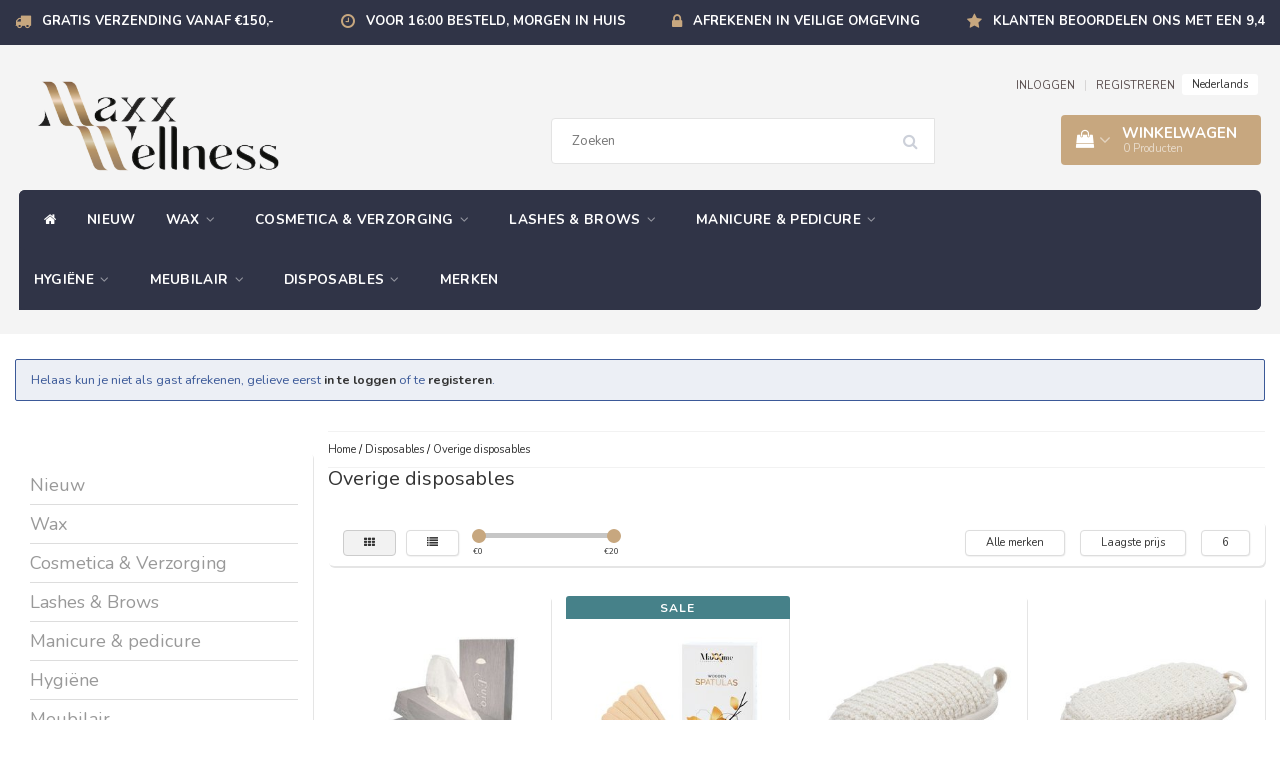

--- FILE ---
content_type: text/html;charset=utf-8
request_url: https://www.maxxwellness.nl/disposables/overige-disposables/?limit=6&sort=lowest
body_size: 20010
content:
<!DOCTYPE html>
<html lang="nl">
  
  <head>
    
      <!-- Google Tag Manager -->
<script>(function(w,d,s,l,i){w[l]=w[l]||[];w[l].push({'gtm.start':
new Date().getTime(),event:'gtm.js'});var f=d.getElementsByTagName(s)[0],
j=d.createElement(s),dl=l!='dataLayer'?'&l='+l:'';j.async=true;j.src=
'https://www.googletagmanager.com/gtm.js?id='+i+dl;f.parentNode.insertBefore(j,f);
})(window,document,'script','dataLayer','GTM-WFBX7NP');</script>
<!-- End Google Tag Manager -->
    
    <meta charset="utf-8"/>
<!-- [START] 'blocks/head.rain' -->
<!--

  (c) 2008-2026 Lightspeed Netherlands B.V.
  http://www.lightspeedhq.com
  Generated: 25-01-2026 @ 00:11:01

-->
<link rel="canonical" href="https://www.maxxwellness.nl/disposables/overige-disposables/"/>
<link rel="next" href="https://www.maxxwellness.nl/disposables/overige-disposables/page2.html"/>
<link rel="alternate" href="https://www.maxxwellness.nl/index.rss" type="application/rss+xml" title="Nieuwe producten"/>
<meta name="robots" content="noodp,noydir"/>
<meta name="google-site-verification" content="KAzfyg_ToIyjS2eYAn74SM5uJdkq86QwVbyc4CxozT8"/>
<meta property="og:url" content="https://www.maxxwellness.nl/disposables/overige-disposables/?source=facebook"/>
<meta property="og:site_name" content="Maxx Wellness"/>
<meta property="og:title" content="Overige disposables"/>
<meta property="og:description" content="Overige disposables voor uw schoonheidssalon of kapsalon? Bestel nu snel en voordelig uw disposables bij Maxx Wellness. Groothandel voor Beauty Professionals."/>
<!--[if lt IE 9]>
<script src="https://cdn.webshopapp.com/assets/html5shiv.js?2025-02-20"></script>
<![endif]-->
<!-- [END] 'blocks/head.rain' -->
    <title>Overige disposables - Maxx Wellness</title>
    <meta name="description" content="Overige disposables voor uw schoonheidssalon of kapsalon? Bestel nu snel en voordelig uw disposables bij Maxx Wellness. Groothandel voor Beauty Professionals." />
    <meta name="keywords" content="Overige, disposables, cosmetica, ipl, disposables, hars en paraffine, electrisch ontharen, massage, make up, wimperverf, manicure, pedicure, pincetten, zonnebank, groothandel, lichaamsverzorging, wellnessprodukten" />
    <meta http-equiv="X-UA-Compatible" content="IE=edge">
    <meta name="viewport" content="width=device-width, initial-scale=1, maximum-scale=1">
    <meta name="apple-mobile-web-app-capable" content="yes">
    <meta name="apple-mobile-web-app-status-bar-style" content="black">
    <link rel="shortcut icon" href="https://cdn.webshopapp.com/shops/43275/themes/174095/v/1773833/assets/favicon.ico?20230302134946" type="image/x-icon" />   
    
    <link rel="stylesheet" href="//fonts.googleapis.com/css?family=Nunito:300,400,700" type="text/css"/>    
    <link rel="stylesheet" href="//maxcdn.bootstrapcdn.com/font-awesome/4.6.1/css/font-awesome.min.css">    
    <link rel="stylesheet" href="https://cdn.webshopapp.com/assets/gui-2-0.css?2025-02-20" />
    <link rel="stylesheet" href="https://cdn.webshopapp.com/assets/gui-responsive-2-0.css?2025-02-20" />
    <link rel="stylesheet" href="https://cdnjs.cloudflare.com/ajax/libs/fancybox/3.4.2/jquery.fancybox.min.css" />
    <link rel="stylesheet" href="https://cdn.webshopapp.com/shops/43275/themes/174095/assets/bootstrap-min.css?2025040209211720201001114930" />
    <link rel="stylesheet" href="https://cdn.webshopapp.com/shops/43275/themes/174095/assets/navigatie.css?2025040209211720201001114930" />
    <link rel="stylesheet" href="https://cdn.webshopapp.com/shops/43275/themes/174095/assets/stylesheet.css??2025040209211720201001114930" />
    <link rel="stylesheet" href="https://cdn.webshopapp.com/shops/43275/themes/174095/assets/settings.css?2025040209211720201001114930" />
    <link rel="stylesheet" href="https://cdn.webshopapp.com/shops/43275/themes/174095/assets/custom.css??2025040209211720201001114930" />
    
    <script src="https://cdn.webshopapp.com/assets/jquery-1-9-1.js?2025-02-20"></script>
    <script src="https://cdn.webshopapp.com/assets/gui.js?2025-02-20"></script>    
        <script type="text/javascript" src="//cdnjs.cloudflare.com/ajax/libs/gsap/1.11.4/TweenMax.min.js"></script>
        <script type="text/javascript" src="https://cdn.webshopapp.com/shops/43275/themes/174095/assets/owl-carousel-min.js?2025040209211720201001114930"></script>
            <!-- HTML5 Shim and Respond.js IE8 support of HTML5 elements and media queries -->
    <!--[if lt IE 9]>
    <script src="//oss.maxcdn.com/html5shiv/3.7.2/html5shiv.min.js"></script>
    <script src="//oss.maxcdn.com/respond/1.4.2/respond.min.js"></script>
    <![endif]-->
     
    
    <!-- Facebook Pixel Code -->
<script>
!function(f,b,e,v,n,t,s)
{if(f.fbq)return;n=f.fbq=function(){n.callMethod?
n.callMethod.apply(n,arguments):n.queue.push(arguments)};
if(!f._fbq)f._fbq=n;n.push=n;n.loaded=!0;n.version='2.0';
n.queue=[];t=b.createElement(e);t.async=!0;
t.src=v;s=b.getElementsByTagName(e)[0];
s.parentNode.insertBefore(t,s)}(window, document,'script',
'https://connect.facebook.net/en_US/fbevents.js');
fbq('init', '198435435365268');
fbq('track', 'PageView');
</script>
<noscript><img height="1" width="1" style="display:none"
src="https://www.facebook.com/tr?id=198435435365268&ev=PageView&noscript=1"
/></noscript>
<!-- End Facebook Pixel Code -->
    
  </head>
  
  <body>
 
    <!-- USPS -->
    <div class="usps hidden-xs">
 <div class="container-fluid">
  
  <ul>
                
                                        
                <li class="col-xs-6 col-sm-6 col-md-4 col-lg-3 nopadding">
      <i class="fa icon-usp font-md fa-truck " aria-hidden="true"></i> <a href="/service" title="Gratis verzending vanaf €150,-">Gratis verzending vanaf €150,-</a></li>
        
                <li class="col-xs-6 col-sm-6 col-md-4 col-lg-3 nopadding">
      <i class="fa icon-usp font-md  fa-clock-o " aria-hidden="true"></i> <a href="https://www.maxxwellness.nl/service/shipping-returns/" title="Voor 16:00 besteld, morgen in huis">Voor 16:00 besteld, morgen in huis</a></li>
        
                <li class="col-xs-6 col-sm-6 col-md-4 col-lg-3 nopadding">
      <i class="fa icon-usp font-md fa-lock " aria-hidden="true"></i> <a href="https://www.maxxwellness.nl/service/payment-methods/" title="Afrekenen in veilige omgeving">Afrekenen in veilige omgeving</a></li>
        
                <li class="col-xs-6 col-sm-6 col-md-4 col-lg-3 nopadding">
      <i class="fa icon-usp font-md fa-star " aria-hidden="true"></i> <a href="https://www.webwinkelkeur.nl/webshop/Natura-Siberica-Maxx-Wellness_3447" title="Klanten beoordelen ons met een 9,4">Klanten beoordelen ons met een 9,4</a></li>
        
      </ul>
  
</div>
</div>
 
    <!-- /USPS -->
    
    <!-- REMARKETING TAG -->
    

<script type="text/javascript">
var google_tag_params = {
ecomm_prodid: ['27338504','139239807','124252826','124090480','103771502','43624130'],
ecomm_pagetype: 'category',
ecomm_category: 'Overige disposables',
ecomm_totalvalue: 0.00,
};
</script>

<script>
dataLayer = [{
  google_tag_params: window.google_tag_params
}];
</script>

    <!-- /REMARKETING TAG -->
    
    <!-- HEADER -->
    <header class="usp " data-spy="scroll">
  <div class="container-fluid">
    
    <div class="col-xs-12">
      <div class="logo">
        <a href="https://www.maxxwellness.nl/" title="Maxx Wellness- Groothandel voor Beauty Professionals">
          <img src="https://cdn.webshopapp.com/shops/43275/themes/174095/v/1233151/assets/logo.png?20230302134358" alt="Maxx Wellness- Groothandel voor Beauty Professionals" />
        </a>
      </div>
    </div>
   <div class="col-sm-5"></div>
     <div class="col-sm-4">
     <div class="search hidden-sm hidden-xs">
            <form class="navbar-form" role="search" action="https://www.maxxwellness.nl/search/" method="get" id="form_search1">
              <div class="input-group">
                <input type="text" class="form-control" autocomplete="off" placeholder="Zoeken" name="q" id="srch">
                <div class="input-group-btn">
                  <button class="btn btn-search" type="submit" title="Zoeken" onclick="$('#form_search1').submit();"><i class="fa fa-search" aria-hidden="true"></i></button>
                  <span id="iconSpan"><img src="https://cdn.webshopapp.com/shops/43275/themes/174095/assets/cross.png?2025040209211720201001114930" id="clearField" alt="clear-search-field" /></span>
                </div><!--input-group-btn-->
              </div><!--input-group-->
              <div class="autocomplete">
                <div class="arrow"></div>
                <div class="products-livesearch"></div>
                <div class="more">
                  <a href="#">Bekijk alle resultaten <span>(0)</span></a>
                </div><!--more-->
                <div class="notfound">Geen producten gevonden...</div>
              </div><!--autocomplete-->
            </form>
    </div><!--search-->
    </div>
    <div class="col-md-3 paddingmd hidden-xs hidden-sm nopaddingr pull-right">
      <div class="sticky-change pull-right text-right">            
        <ul class="header-links">
                    <li><a href="https://www.maxxwellness.nl/account/" title="Mijn account">INLOGGEN </a></li>
          <li class="divide">|</li>
          <li><a href="https://www.maxxwellness.nl/account/register/" title="REGISTREREN">REGISTREREN </a></li>
                    
                    
          
                  
<li class="btn-group">
  <button type="button" class="dropdown-toggle" data-toggle="dropdown">Nederlands <span class="caret"></span></button>
  <ul class="dropdown-menu languages" role="menu">
        <li><a href="https://www.maxxwellness.nl/go/category/3070562" title="Nederlands"><span class="flag nl"></span> Nederlands</a></li>
      </ul>
</li>                 </ul>   
        
         <div id="cartContainer" class="sticky-cart  cart-container top hidden-xs hidden-sm">
          <a href="https://www.maxxwellness.nl/cart/" title="Mijn winkelwagen" class="cart">
            <i class="fa fa-shopping-bag" aria-hidden="true"></i> <strong>Winkelwagen</strong> <i class="fa fa-angle-down" aria-hidden="true"></i> <br />
            <span class="cart-total-quantity">0</span><span class="productcart">Producten</span>           </a>
          <div class="view-cart col-md-3">
            
            <div class="total">
              Totaalbedrag:<span class="pull-right"><strong>€0,00</strong></span>
              <div class="price-tax">Excl. btw               </div>
              <a href="https://www.maxxwellness.nl/cart/" class="btn btn-md btn-icon btn-view">Bestellen <i class="fa fa-shopping-cart" aria-hidden="true"></i></a>
            </div>
            <div class="cartbridge"></div>
          </div>
          <div class="cartshadow"></div>
                    <div class="cartshadowusp"></div>
                  </div>     
        
      </div><!-- header-select -->
    </div><!-- col-md-3 -->

  <nav class="col-xs-12 menu2laags navbar navbar-fixed-top yamm nopadding " id="stickynav">
  <div class="navbar-header">
    <button type="button" class="navbar-toggle collapsed" data-toggle="collapse" data-target="#navbar" aria-expanded="false" aria-controls="navbar">
      <span class="sr-only">Toggle navigation</span><span class="icon-bar"></span><span class="icon-bar"></span><span class="icon-bar"></span>
    </button>
  </div>
  <div class="searchmobile">
    <form class="navbar-form" role="search" action="https://www.maxxwellness.nl/search/" method="get" id="form_search3">
      <div class="input-group">
        <input type="text" class="form-control" autocomplete="off" placeholder="Zoeken" name="q" id="srch-3">
        <div class="input-group-btn">
          <button class="btn btn-search" type="submit" title="Zoeken" onclick="$('#form_search3').submit();"><span class="glyphicon glyphicon-search"></span>
          </button>
        </div>
      </div>
    </form>
  </div>     
  
  <div id="navbar" class="collapse navbar-collapse">
        <ul class="nav navbar-nav">            
      <li class="home-nav hidden-xs hidden-sm"><a href="https://www.maxxwellness.nl/" title="Home"><i class="fa fa-home" aria-hidden="true"></i></a></li>
            <li class=""> 
        <a title="Nieuw" href="https://www.maxxwellness.nl/nieuw/"> Nieuw </a>
              
              </li>
            <li class=" dropdown yamm-fw"> 
        <span class="togglesub dropdown-toggle" data-toggle="dropdown" role="button" aria-expanded="false"><i class="fa fa-plus" aria-hidden="true"></i></span><a title="Wax" href="https://www.maxxwellness.nl/wax/"> Wax <i class="fa fa-angle-down hidden-xs hidden-sm" aria-hidden="true"></i></a>
              
                <ul class="dropdown-menu" role="menu">
          <li class="grid-demo"> 
            <div class="row column">  
                            <div class="item">
                <a title="Film Wax" href="https://www.maxxwellness.nl/wax/film-wax/" class="subtitel">Film Wax</a>
                <ul class="list-unstyled" >
                                    <li class="">
                    <a class="" href="https://www.maxxwellness.nl/wax/film-wax/film-wax-doos-kortingen/" title="Film wax Doos kortingen">Film wax Doos kortingen</a>
                  </li>
                                    <li class="">
                    <a class="" href="https://www.maxxwellness.nl/wax/film-wax/synthetische-film-wax/" title="Synthetische Film Wax">Synthetische Film Wax</a>
                  </li>
                                    <li class="">
                    <a class="" href="https://www.maxxwellness.nl/wax/film-wax/natuurlijke-film-wax/" title="Natuurlijke Film Wax">Natuurlijke Film Wax</a>
                  </li>
                    
                </ul>
              </div>
                            <div class="item">
                <a title="Harspatronen" href="https://www.maxxwellness.nl/wax/harspatronen/" class="subtitel">Harspatronen</a>
                <ul class="list-unstyled" >
                                    <li class="">
                    <a class="" href="https://www.maxxwellness.nl/wax/harspatronen/wax-patronen-per-doos/" title="Wax patronen per doos">Wax patronen per doos</a>
                  </li>
                                    <li class="">
                    <a class="" href="https://www.maxxwellness.nl/wax/harspatronen/flex-lijn/" title="Flex Lijn">Flex Lijn</a>
                  </li>
                                    <li class="">
                    <a class="" href="https://www.maxxwellness.nl/wax/harspatronen/dun-fijn-haar/" title="Dun-Fijn Haar">Dun-Fijn Haar</a>
                  </li>
                                    <li class="">
                    <a class="" href="https://www.maxxwellness.nl/wax/harspatronen/kort-stug-haar/" title="Kort-Stug Haar ">Kort-Stug Haar </a>
                  </li>
                                    <li class="">
                    <a class="" href="https://www.maxxwellness.nl/wax/harspatronen/middel-grof-haar/" title="Middel-Grof Haar">Middel-Grof Haar</a>
                  </li>
                                    <li class="">
                    <a class="" href="https://www.maxxwellness.nl/wax/harspatronen/clean-easy/" title="Clean &amp; Easy">Clean &amp; Easy</a>
                  </li>
                    
                </ul>
              </div>
                            <div class="item">
                <a title="Hars Blikken" href="https://www.maxxwellness.nl/wax/hars-blikken/" class="subtitel">Hars Blikken</a>
                <ul class="list-unstyled" >
                                    <li class="">
                    <a class="" href="https://www.maxxwellness.nl/wax/hars-blikken/blik-wax-doos-kortingen/" title="Blik wax Doos kortingen">Blik wax Doos kortingen</a>
                  </li>
                                    <li class="">
                    <a class="" href="https://www.maxxwellness.nl/wax/hars-blikken/flex-lijn/" title="Flex Lijn">Flex Lijn</a>
                  </li>
                                    <li class="">
                    <a class="" href="https://www.maxxwellness.nl/wax/hars-blikken/dun-fijn-haar/" title="Dun-Fijn Haar">Dun-Fijn Haar</a>
                  </li>
                                    <li class="">
                    <a class="" href="https://www.maxxwellness.nl/wax/hars-blikken/kort-stug-haar/" title="Kort-Stug Haar">Kort-Stug Haar</a>
                  </li>
                                    <li class="">
                    <a class="" href="https://www.maxxwellness.nl/wax/hars-blikken/middel-grof-haar/" title="Middel-Grof Haar">Middel-Grof Haar</a>
                  </li>
                    
                </ul>
              </div>
                            <div class="item">
                <a title="Suikerhars" href="https://www.maxxwellness.nl/wax/suikerhars/" class="subtitel">Suikerhars</a>
                <ul class="list-unstyled" >
                    
                </ul>
              </div>
                            <div class="item">
                <a title="Harsapparaten" href="https://www.maxxwellness.nl/wax/harsapparaten/" class="subtitel">Harsapparaten</a>
                <ul class="list-unstyled" >
                                    <li class="">
                    <a class="" href="https://www.maxxwellness.nl/wax/harsapparaten/blikverwarmers/" title="Blikverwarmers">Blikverwarmers</a>
                  </li>
                                    <li class="">
                    <a class="" href="https://www.maxxwellness.nl/wax/harsapparaten/patroonverwarmers/" title="Patroonverwarmers">Patroonverwarmers</a>
                  </li>
                                    <li class="">
                    <a class="" href="https://www.maxxwellness.nl/wax/harsapparaten/professioneel/" title="Professioneel">Professioneel</a>
                  </li>
                                    <li class="">
                    <a class="" href="https://www.maxxwellness.nl/wax/harsapparaten/paraffineverwarmers/" title="Paraffineverwarmers">Paraffineverwarmers</a>
                  </li>
                                    <li class="">
                    <a class="" href="https://www.maxxwellness.nl/wax/harsapparaten/overige/" title="Overige">Overige</a>
                  </li>
                    
                </ul>
              </div>
                            <div class="item">
                <a title="Benodigdheden" href="https://www.maxxwellness.nl/wax/benodigdheden/" class="subtitel">Benodigdheden</a>
                <ul class="list-unstyled" >
                                    <li class="">
                    <a class="" href="https://www.maxxwellness.nl/wax/benodigdheden/harsstrips/" title="Harsstrips">Harsstrips</a>
                  </li>
                                    <li class="">
                    <a class="" href="https://www.maxxwellness.nl/wax/benodigdheden/accessoires/" title="Accessoires">Accessoires</a>
                  </li>
                                    <li class="">
                    <a class="" href="https://www.maxxwellness.nl/wax/benodigdheden/hars-spatels/" title="Hars Spatels">Hars Spatels</a>
                  </li>
                                    <li class="">
                    <a class="" href="https://www.maxxwellness.nl/wax/benodigdheden/beschermringen/" title="Beschermringen">Beschermringen</a>
                  </li>
                                    <li class="">
                    <a class="" href="https://www.maxxwellness.nl/wax/benodigdheden/kleding/" title="Kleding">Kleding</a>
                  </li>
                                    <li class="">
                    <a class="" href="https://www.maxxwellness.nl/wax/benodigdheden/lege-blikken/" title="Lege blikken">Lege blikken</a>
                  </li>
                                    <li class="">
                    <a class="" href="https://www.maxxwellness.nl/wax/benodigdheden/reinigers/" title="Reinigers">Reinigers</a>
                  </li>
                                    <li class="">
                    <a class="" href="https://www.maxxwellness.nl/wax/benodigdheden/talkpoeder/" title="Talkpoeder">Talkpoeder</a>
                  </li>
                    
                </ul>
              </div>
                            <div class="item">
                <a title="Verzorging" href="https://www.maxxwellness.nl/wax/verzorging/" class="subtitel">Verzorging</a>
                <ul class="list-unstyled" >
                                    <li class="">
                    <a class="" href="https://www.maxxwellness.nl/wax/verzorging/pre-wax/" title="Pre wax">Pre wax</a>
                  </li>
                                    <li class="">
                    <a class="" href="https://www.maxxwellness.nl/wax/verzorging/after-wax/" title="After wax">After wax</a>
                  </li>
                                    <li class="">
                    <a class="" href="https://www.maxxwellness.nl/wax/verzorging/doos-kortingen/" title="Doos kortingen">Doos kortingen</a>
                  </li>
                                    <li class="">
                    <a class="" href="https://www.maxxwellness.nl/wax/verzorging/lotions/" title="Lotions">Lotions</a>
                  </li>
                                    <li class="">
                    <a class="" href="https://www.maxxwellness.nl/wax/verzorging/nabehandeling/" title="Nabehandeling">Nabehandeling</a>
                  </li>
                                    <li class="">
                    <a class="" href="https://www.maxxwellness.nl/wax/verzorging/scrubs/" title="Scrubs">Scrubs</a>
                  </li>
                                    <li class="">
                    <a class="" href="https://www.maxxwellness.nl/wax/verzorging/paraffine/" title="Paraffine">Paraffine</a>
                  </li>
                                    <li class="">
                    <a class="" href="https://www.maxxwellness.nl/wax/verzorging/ontharingsstrips/" title="Ontharingsstrips">Ontharingsstrips</a>
                  </li>
                                    <li class="">
                    <a class="" href="https://www.maxxwellness.nl/wax/verzorging/ontharingscreme/" title="Ontharingscreme">Ontharingscreme</a>
                  </li>
                    
                </ul>
              </div>
                          </div>
          </li> 
        </ul>
              </li>
            <li class=" dropdown yamm-fw"> 
        <span class="togglesub dropdown-toggle" data-toggle="dropdown" role="button" aria-expanded="false"><i class="fa fa-plus" aria-hidden="true"></i></span><a title="Cosmetica &amp; Verzorging" href="https://www.maxxwellness.nl/cosmetica-verzorging/"> Cosmetica &amp; Verzorging <i class="fa fa-angle-down hidden-xs hidden-sm" aria-hidden="true"></i></a>
              
                <ul class="dropdown-menu" role="menu">
          <li class="grid-demo"> 
            <div class="row column">  
                            <div class="item">
                <a title="Lichaamsverzorging" href="https://www.maxxwellness.nl/cosmetica-verzorging/lichaamsverzorging/" class="subtitel">Lichaamsverzorging</a>
                <ul class="list-unstyled" >
                                    <li class="">
                    <a class="" href="https://www.maxxwellness.nl/cosmetica-verzorging/lichaamsverzorging/body-scrubs-peelings/" title="Body Scrubs &amp; Peelings">Body Scrubs &amp; Peelings</a>
                  </li>
                                    <li class="">
                    <a class="" href="https://www.maxxwellness.nl/cosmetica-verzorging/lichaamsverzorging/douche-bad/" title="Douche &amp; Bad">Douche &amp; Bad</a>
                  </li>
                                    <li class="">
                    <a class="" href="https://www.maxxwellness.nl/cosmetica-verzorging/lichaamsverzorging/hals-en-decollete/" title="Hals- en Decolleté">Hals- en Decolleté</a>
                  </li>
                                    <li class="">
                    <a class="" href="https://www.maxxwellness.nl/cosmetica-verzorging/lichaamsverzorging/lichaamscreme/" title="Lichaamscrème">Lichaamscrème</a>
                  </li>
                                    <li class="">
                    <a class="" href="https://www.maxxwellness.nl/cosmetica-verzorging/lichaamsverzorging/lichaamsboter/" title="Lichaamsboter">Lichaamsboter</a>
                  </li>
                                    <li class="">
                    <a class="" href="https://www.maxxwellness.nl/cosmetica-verzorging/lichaamsverzorging/lichaamsolie/" title="Lichaamsolie">Lichaamsolie</a>
                  </li>
                                    <li class="">
                    <a class="" href="https://www.maxxwellness.nl/cosmetica-verzorging/lichaamsverzorging/lichaamszeep/" title="Lichaamszeep">Lichaamszeep</a>
                  </li>
                                    <li class="">
                    <a class="" href="https://www.maxxwellness.nl/cosmetica-verzorging/lichaamsverzorging/nachtcremes/" title="Nachtcremes">Nachtcremes</a>
                  </li>
                                    <li class="">
                    <a class="" href="https://www.maxxwellness.nl/cosmetica-verzorging/lichaamsverzorging/sauna-spa/" title="Sauna &amp; Spa">Sauna &amp; Spa</a>
                  </li>
                    
                </ul>
              </div>
                            <div class="item">
                <a title="Haarverzorging" href="https://www.maxxwellness.nl/cosmetica-verzorging/haarverzorging/" class="subtitel">Haarverzorging</a>
                <ul class="list-unstyled" >
                                    <li class="">
                    <a class="" href="https://www.maxxwellness.nl/cosmetica-verzorging/haarverzorging/conditioners/" title="Conditioners">Conditioners</a>
                  </li>
                                    <li class="">
                    <a class="" href="https://www.maxxwellness.nl/cosmetica-verzorging/haarverzorging/haarmaskers/" title="Haarmaskers">Haarmaskers</a>
                  </li>
                                    <li class="">
                    <a class="" href="https://www.maxxwellness.nl/cosmetica-verzorging/haarverzorging/shampoos/" title="Shampoos">Shampoos</a>
                  </li>
                    
                </ul>
              </div>
                            <div class="item">
                <a title="Gezichtsverzorging" href="https://www.maxxwellness.nl/cosmetica-verzorging/gezichtsverzorging/" class="subtitel">Gezichtsverzorging</a>
                <ul class="list-unstyled" >
                                    <li class="">
                    <a class="" href="https://www.maxxwellness.nl/cosmetica-verzorging/gezichtsverzorging/cleansing/" title="Cleansing">Cleansing</a>
                  </li>
                                    <li class="">
                    <a class="" href="https://www.maxxwellness.nl/cosmetica-verzorging/gezichtsverzorging/dagcremes/" title="Dagcrèmes">Dagcrèmes</a>
                  </li>
                                    <li class="">
                    <a class="" href="https://www.maxxwellness.nl/cosmetica-verzorging/gezichtsverzorging/gezichtscremes/" title="Gezichtscrèmes">Gezichtscrèmes</a>
                  </li>
                                    <li class="">
                    <a class="" href="https://www.maxxwellness.nl/cosmetica-verzorging/gezichtsverzorging/gezichtsmaskers/" title="Gezichtsmaskers">Gezichtsmaskers</a>
                  </li>
                                    <li class="">
                    <a class="" href="https://www.maxxwellness.nl/cosmetica-verzorging/gezichtsverzorging/gezichtserums/" title="Gezichtserums">Gezichtserums</a>
                  </li>
                                    <li class="">
                    <a class="" href="https://www.maxxwellness.nl/cosmetica-verzorging/gezichtsverzorging/gezichtsessentie/" title="Gezichtsessentie">Gezichtsessentie</a>
                  </li>
                                    <li class="">
                    <a class="" href="https://www.maxxwellness.nl/cosmetica-verzorging/gezichtsverzorging/nachtcremes/" title="Nachtcrèmes">Nachtcrèmes</a>
                  </li>
                                    <li class="">
                    <a class="" href="https://www.maxxwellness.nl/cosmetica-verzorging/gezichtsverzorging/oogserums-cremes/" title="Oogserums &amp; crèmes">Oogserums &amp; crèmes</a>
                  </li>
                                    <li class="">
                    <a class="" href="https://www.maxxwellness.nl/cosmetica-verzorging/gezichtsverzorging/peelings/" title="Peelings">Peelings</a>
                  </li>
                                    <li class="">
                    <a class="" href="https://www.maxxwellness.nl/cosmetica-verzorging/gezichtsverzorging/scrubs/" title="Scrubs">Scrubs</a>
                  </li>
                                    <li class="">
                    <a class="" href="https://www.maxxwellness.nl/cosmetica-verzorging/gezichtsverzorging/toner/" title="Toner">Toner</a>
                  </li>
                    
                </ul>
              </div>
                            <div class="item">
                <a title="Massage" href="https://www.maxxwellness.nl/cosmetica-verzorging/massage/" class="subtitel">Massage</a>
                <ul class="list-unstyled" >
                                    <li class="">
                    <a class="" href="https://www.maxxwellness.nl/cosmetica-verzorging/massage/apparatuur/" title="Apparatuur">Apparatuur</a>
                  </li>
                                    <li class="">
                    <a class="" href="https://www.maxxwellness.nl/cosmetica-verzorging/massage/verzorgingsproducten/" title="Verzorgingsproducten">Verzorgingsproducten</a>
                  </li>
                                    <li class="">
                    <a class="" href="https://www.maxxwellness.nl/cosmetica-verzorging/massage/kaarsen/" title="Kaarsen">Kaarsen</a>
                  </li>
                                    <li class="">
                    <a class="" href="https://www.maxxwellness.nl/cosmetica-verzorging/massage/massagetafels/" title="Massagetafels">Massagetafels</a>
                  </li>
                    
                </ul>
              </div>
                          </div>
          </li> 
        </ul>
              </li>
            <li class=" dropdown yamm-fw"> 
        <span class="togglesub dropdown-toggle" data-toggle="dropdown" role="button" aria-expanded="false"><i class="fa fa-plus" aria-hidden="true"></i></span><a title="Lashes &amp; Brows" href="https://www.maxxwellness.nl/lashes-brows/"> Lashes &amp; Brows <i class="fa fa-angle-down hidden-xs hidden-sm" aria-hidden="true"></i></a>
              
                <ul class="dropdown-menu" role="menu">
          <li class="grid-demo"> 
            <div class="row column">  
                            <div class="item">
                <a title="Wimperverf" href="https://www.maxxwellness.nl/lashes-brows/wimperverf/" class="subtitel">Wimperverf</a>
                <ul class="list-unstyled" >
                    
                </ul>
              </div>
                            <div class="item">
                <a title="BrowStyling" href="https://www.maxxwellness.nl/lashes-brows/browstyling/" class="subtitel">BrowStyling</a>
                <ul class="list-unstyled" >
                    
                </ul>
              </div>
                            <div class="item">
                <a title="Mascara" href="https://www.maxxwellness.nl/lashes-brows/mascara/" class="subtitel">Mascara</a>
                <ul class="list-unstyled" >
                    
                </ul>
              </div>
                            <div class="item">
                <a title="Kwasten &amp; Penselen" href="https://www.maxxwellness.nl/lashes-brows/kwasten-penselen/" class="subtitel">Kwasten &amp; Penselen</a>
                <ul class="list-unstyled" >
                                    <li class="">
                    <a class="" href="https://www.maxxwellness.nl/lashes-brows/kwasten-penselen/applicator/" title="Applicator">Applicator</a>
                  </li>
                                    <li class="">
                    <a class="" href="https://www.maxxwellness.nl/lashes-brows/kwasten-penselen/blush-kwasten/" title="Blush kwasten">Blush kwasten</a>
                  </li>
                                    <li class="">
                    <a class="" href="https://www.maxxwellness.nl/lashes-brows/kwasten-penselen/eyeliner-penselen/" title="Eyeliner penselen">Eyeliner penselen</a>
                  </li>
                                    <li class="">
                    <a class="" href="https://www.maxxwellness.nl/lashes-brows/kwasten-penselen/foundation-kwasten/" title="Foundation kwasten">Foundation kwasten</a>
                  </li>
                                    <li class="">
                    <a class="" href="https://www.maxxwellness.nl/lashes-brows/kwasten-penselen/highlighter-kwasten/" title="Highlighter kwasten">Highlighter kwasten</a>
                  </li>
                                    <li class="">
                    <a class="" href="https://www.maxxwellness.nl/lashes-brows/kwasten-penselen/lip-penselen/" title="Lip penselen">Lip penselen</a>
                  </li>
                                    <li class="">
                    <a class="" href="https://www.maxxwellness.nl/lashes-brows/kwasten-penselen/oogschaduw-kwasten/" title="Oogschaduw kwasten">Oogschaduw kwasten</a>
                  </li>
                                    <li class="">
                    <a class="" href="https://www.maxxwellness.nl/lashes-brows/kwasten-penselen/poeder-kwasten/" title="Poeder kwasten">Poeder kwasten</a>
                  </li>
                                    <li class="">
                    <a class="" href="https://www.maxxwellness.nl/lashes-brows/kwasten-penselen/wenkbrauw-penselen/" title="Wenkbrauw penselen">Wenkbrauw penselen</a>
                  </li>
                                    <li class="">
                    <a class="" href="https://www.maxxwellness.nl/lashes-brows/kwasten-penselen/concealer-kwasten/" title="Concealer kwasten">Concealer kwasten</a>
                  </li>
                    
                </ul>
              </div>
                            <div class="item">
                <a title="Benodigdheden" href="https://www.maxxwellness.nl/lashes-brows/benodigdheden/" class="subtitel">Benodigdheden</a>
                <ul class="list-unstyled" >
                                    <li class="">
                    <a class="" href="https://www.maxxwellness.nl/lashes-brows/benodigdheden/epileerdraad/" title="Epileerdraad">Epileerdraad</a>
                  </li>
                                    <li class="">
                    <a class="" href="https://www.maxxwellness.nl/lashes-brows/benodigdheden/eye-pads/" title="Eye pads">Eye pads</a>
                  </li>
                                    <li class="">
                    <a class="" href="https://www.maxxwellness.nl/lashes-brows/benodigdheden/highlighters/" title="Highlighters">Highlighters</a>
                  </li>
                                    <li class="">
                    <a class="" href="https://www.maxxwellness.nl/lashes-brows/benodigdheden/make-up-remover/" title="Make up remover">Make up remover</a>
                  </li>
                                    <li class="">
                    <a class="" href="https://www.maxxwellness.nl/lashes-brows/benodigdheden/pincetten/" title="Pincetten ">Pincetten </a>
                  </li>
                                    <li class="">
                    <a class="" href="https://www.maxxwellness.nl/lashes-brows/benodigdheden/verfbakjes/" title="Verfbakjes">Verfbakjes</a>
                  </li>
                    
                </ul>
              </div>
                          </div>
          </li> 
        </ul>
              </li>
            <li class=" dropdown yamm-fw"> 
        <span class="togglesub dropdown-toggle" data-toggle="dropdown" role="button" aria-expanded="false"><i class="fa fa-plus" aria-hidden="true"></i></span><a title="Manicure &amp; pedicure" href="https://www.maxxwellness.nl/manicure-pedicure/"> Manicure &amp; pedicure <i class="fa fa-angle-down hidden-xs hidden-sm" aria-hidden="true"></i></a>
              
                <ul class="dropdown-menu" role="menu">
          <li class="grid-demo"> 
            <div class="row column">  
                            <div class="item">
                <a title="Benodigdheden" href="https://www.maxxwellness.nl/manicure-pedicure/benodigdheden/" class="subtitel">Benodigdheden</a>
                <ul class="list-unstyled" >
                                    <li class="">
                    <a class="" href="https://www.maxxwellness.nl/manicure-pedicure/benodigdheden/eeltverwijderaar/" title="Eeltverwijderaar">Eeltverwijderaar</a>
                  </li>
                                    <li class="">
                    <a class="" href="https://www.maxxwellness.nl/manicure-pedicure/benodigdheden/comedonendrukker/" title="Comedonendrukker">Comedonendrukker</a>
                  </li>
                                    <li class="">
                    <a class="" href="https://www.maxxwellness.nl/manicure-pedicure/benodigdheden/swann-morton-mesjes/" title="Swann Morton Mesjes">Swann Morton Mesjes</a>
                  </li>
                                    <li class="">
                    <a class="" href="https://www.maxxwellness.nl/manicure-pedicure/benodigdheden/vijlen-raspen/" title="Vijlen &amp; Raspen">Vijlen &amp; Raspen</a>
                  </li>
                                    <li class="">
                    <a class="" href="https://www.maxxwellness.nl/manicure-pedicure/benodigdheden/vloeistoffen/" title="Vloeistoffen">Vloeistoffen</a>
                  </li>
                                    <li class="">
                    <a class="" href="https://www.maxxwellness.nl/manicure-pedicure/benodigdheden/eeltslijpers-slijpkappen/" title="Eeltslijpers &amp; slijpkappen">Eeltslijpers &amp; slijpkappen</a>
                  </li>
                                    <li class="">
                    <a class="" href="https://www.maxxwellness.nl/manicure-pedicure/benodigdheden/instrumenten/" title="Instrumenten">Instrumenten</a>
                  </li>
                    
                </ul>
              </div>
                            <div class="item">
                <a title="Frezen" href="https://www.maxxwellness.nl/manicure-pedicure/frezen/" class="subtitel">Frezen</a>
                <ul class="list-unstyled" >
                                    <li class="">
                    <a class="" href="https://www.maxxwellness.nl/manicure-pedicure/frezen/diamant-frezen/" title="Diamant Frezen">Diamant Frezen</a>
                  </li>
                                    <li class="">
                    <a class="" href="https://www.maxxwellness.nl/manicure-pedicure/frezen/diatwister-frezen/" title="Diatwister Frezen">Diatwister Frezen</a>
                  </li>
                                    <li class="">
                    <a class="" href="https://www.maxxwellness.nl/manicure-pedicure/frezen/keramische-frezen/" title="Keramische Frezen">Keramische Frezen</a>
                  </li>
                                    <li class="">
                    <a class="" href="https://www.maxxwellness.nl/manicure-pedicure/frezen/polijst-frezen/" title="Polijst Frezen">Polijst Frezen</a>
                  </li>
                                    <li class="">
                    <a class="" href="https://www.maxxwellness.nl/manicure-pedicure/frezen/tungsten-frezen/" title="Tungsten Frezen">Tungsten Frezen</a>
                  </li>
                                    <li class="">
                    <a class="" href="https://www.maxxwellness.nl/manicure-pedicure/frezen/silicium-carbide/" title="Silicium Carbide">Silicium Carbide</a>
                  </li>
                                    <li class="">
                    <a class="" href="https://www.maxxwellness.nl/manicure-pedicure/frezen/carbon/" title="Carbon">Carbon</a>
                  </li>
                    
                </ul>
              </div>
                            <div class="item">
                <a title="Manicure (Handen)" href="https://www.maxxwellness.nl/manicure-pedicure/manicure-handen/" class="subtitel">Manicure (Handen)</a>
                <ul class="list-unstyled" >
                                    <li class="">
                    <a class="" href="https://www.maxxwellness.nl/manicure-pedicure/manicure-handen/accessoires/" title="Accessoires">Accessoires</a>
                  </li>
                                    <li class="">
                    <a class="" href="https://www.maxxwellness.nl/manicure-pedicure/manicure-handen/nagels/" title="Nagels">Nagels</a>
                  </li>
                                    <li class="">
                    <a class="" href="https://www.maxxwellness.nl/manicure-pedicure/manicure-handen/nagelscharen/" title="Nagelscharen">Nagelscharen</a>
                  </li>
                                    <li class="">
                    <a class="" href="https://www.maxxwellness.nl/manicure-pedicure/manicure-handen/nageltangen/" title="Nageltangen">Nageltangen</a>
                  </li>
                    
                </ul>
              </div>
                            <div class="item">
                <a title="Pedicure (Voeten)" href="https://www.maxxwellness.nl/manicure-pedicure/pedicure-voeten/" class="subtitel">Pedicure (Voeten)</a>
                <ul class="list-unstyled" >
                                    <li class="">
                    <a class="" href="https://www.maxxwellness.nl/manicure-pedicure/pedicure-voeten/accessoires/" title="Accessoires">Accessoires</a>
                  </li>
                    
                </ul>
              </div>
                            <div class="item">
                <a title="Nagelstyling" href="https://www.maxxwellness.nl/manicure-pedicure/nagelstyling/" class="subtitel">Nagelstyling</a>
                <ul class="list-unstyled" >
                    
                </ul>
              </div>
                            <div class="item">
                <a title="Scharen en Tangen" href="https://www.maxxwellness.nl/manicure-pedicure/scharen-en-tangen/" class="subtitel">Scharen en Tangen</a>
                <ul class="list-unstyled" >
                    
                </ul>
              </div>
                          </div>
          </li> 
        </ul>
              </li>
            <li class=" dropdown yamm-fw"> 
        <span class="togglesub dropdown-toggle" data-toggle="dropdown" role="button" aria-expanded="false"><i class="fa fa-plus" aria-hidden="true"></i></span><a title="Hygiëne" href="https://www.maxxwellness.nl/hygiene/"> Hygiëne <i class="fa fa-angle-down hidden-xs hidden-sm" aria-hidden="true"></i></a>
              
                <ul class="dropdown-menu" role="menu">
          <li class="grid-demo"> 
            <div class="row column">  
                            <div class="item">
                <a title="Accessoires" href="https://www.maxxwellness.nl/hygiene/accessoires/" class="subtitel">Accessoires</a>
                <ul class="list-unstyled" >
                    
                </ul>
              </div>
                            <div class="item">
                <a title="Alcohol" href="https://www.maxxwellness.nl/hygiene/alcohol/" class="subtitel">Alcohol</a>
                <ul class="list-unstyled" >
                    
                </ul>
              </div>
                            <div class="item">
                <a title="Desinfectiemiddelen" href="https://www.maxxwellness.nl/hygiene/desinfectiemiddelen/" class="subtitel">Desinfectiemiddelen</a>
                <ul class="list-unstyled" >
                    
                </ul>
              </div>
                            <div class="item">
                <a title="Reinigers" href="https://www.maxxwellness.nl/hygiene/reinigers/" class="subtitel">Reinigers</a>
                <ul class="list-unstyled" >
                    
                </ul>
              </div>
                            <div class="item">
                <a title="Verstuiver" href="https://www.maxxwellness.nl/hygiene/verstuiver/" class="subtitel">Verstuiver</a>
                <ul class="list-unstyled" >
                    
                </ul>
              </div>
                          </div>
          </li> 
        </ul>
              </li>
            <li class=" dropdown yamm-fw"> 
        <span class="togglesub dropdown-toggle" data-toggle="dropdown" role="button" aria-expanded="false"><i class="fa fa-plus" aria-hidden="true"></i></span><a title="Meubilair" href="https://www.maxxwellness.nl/meubilair/"> Meubilair <i class="fa fa-angle-down hidden-xs hidden-sm" aria-hidden="true"></i></a>
              
                <ul class="dropdown-menu" role="menu">
          <li class="grid-demo"> 
            <div class="row column">  
                            <div class="item">
                <a title="Bedden" href="https://www.maxxwellness.nl/meubilair/bedden/" class="subtitel">Bedden</a>
                <ul class="list-unstyled" >
                    
                </ul>
              </div>
                            <div class="item">
                <a title="Lampen" href="https://www.maxxwellness.nl/meubilair/lampen/" class="subtitel">Lampen</a>
                <ul class="list-unstyled" >
                    
                </ul>
              </div>
                            <div class="item">
                <a title="Trolleys" href="https://www.maxxwellness.nl/meubilair/trolleys/" class="subtitel">Trolleys</a>
                <ul class="list-unstyled" >
                    
                </ul>
              </div>
                            <div class="item">
                <a title="Stoelen" href="https://www.maxxwellness.nl/meubilair/stoelen/" class="subtitel">Stoelen</a>
                <ul class="list-unstyled" >
                    
                </ul>
              </div>
                            <div class="item">
                <a title="Spiegels" href="https://www.maxxwellness.nl/meubilair/spiegels/" class="subtitel">Spiegels</a>
                <ul class="list-unstyled" >
                    
                </ul>
              </div>
                          </div>
          </li> 
        </ul>
              </li>
            <li class="active dropdown yamm-fw"> 
        <span class="togglesub dropdown-toggle" data-toggle="dropdown" role="button" aria-expanded="false"><i class="fa fa-plus" aria-hidden="true"></i></span><a title="Disposables" href="https://www.maxxwellness.nl/disposables/"> Disposables <i class="fa fa-angle-down hidden-xs hidden-sm" aria-hidden="true"></i></a>
              
                <ul class="dropdown-menu" role="menu">
          <li class="grid-demo"> 
            <div class="row column">  
                            <div class="item">
                <a title="Badstof" href="https://www.maxxwellness.nl/disposables/badstof/" class="subtitel">Badstof</a>
                <ul class="list-unstyled" >
                    
                </ul>
              </div>
                            <div class="item">
                <a title="Contactgel" href="https://www.maxxwellness.nl/disposables/contactgel/" class="subtitel">Contactgel</a>
                <ul class="list-unstyled" >
                    
                </ul>
              </div>
                            <div class="item">
                <a title="Dental Bibs" href="https://www.maxxwellness.nl/disposables/dental-bibs/" class="subtitel">Dental Bibs</a>
                <ul class="list-unstyled" >
                    
                </ul>
              </div>
                            <div class="item">
                <a title="Haarnetten" href="https://www.maxxwellness.nl/disposables/haarnetten/" class="subtitel">Haarnetten</a>
                <ul class="list-unstyled" >
                    
                </ul>
              </div>
                            <div class="item">
                <a title="Handschoenen" href="https://www.maxxwellness.nl/disposables/handschoenen/" class="subtitel">Handschoenen</a>
                <ul class="list-unstyled" >
                    
                </ul>
              </div>
                            <div class="item">
                <a title="Mondkapjes" href="https://www.maxxwellness.nl/disposables/mondkapjes/" class="subtitel">Mondkapjes</a>
                <ul class="list-unstyled" >
                    
                </ul>
              </div>
                            <div class="item">
                <a title="Naalden" href="https://www.maxxwellness.nl/disposables/naalden/" class="subtitel">Naalden</a>
                <ul class="list-unstyled" >
                    
                </ul>
              </div>
                            <div class="item">
                <a title="Reinigingssponzen" href="https://www.maxxwellness.nl/disposables/reinigingssponzen/" class="subtitel">Reinigingssponzen</a>
                <ul class="list-unstyled" >
                    
                </ul>
              </div>
                            <div class="item">
                <a title="Reinigers" href="https://www.maxxwellness.nl/disposables/reinigers/" class="subtitel">Reinigers</a>
                <ul class="list-unstyled" >
                    
                </ul>
              </div>
                            <div class="item">
                <a title="Overige disposables" href="https://www.maxxwellness.nl/disposables/overige-disposables/" class="subtitel">Overige disposables</a>
                <ul class="list-unstyled" >
                    
                </ul>
              </div>
                          </div>
          </li> 
        </ul>
              </li>
                   <li><a href="https://www.maxxwellness.nl/brands/" class=" single-item" title="Merken">Merken</a></li>
                 </ul> 
        <div id="cartContainer" class="cart-container top hidden-xs hidden-sm">
     <a href="https://www.maxxwellness.nl/cart/" title="Mijn winkelwagen" class="cart">
       <i class="fa fa-shopping-bag" aria-hidden="true"></i> <span class="cart-total-quantity">0</span>
      </a>
    </div> 
    <div class="stickysearch">
      <i class="fa fa-search" aria-hidden="true"></i>
    </div>
    <!-- stickysearch -->
    
    <div class="view-search hidden">
      <form class="navbar-form" role="search" action="https://www.maxxwellness.nl/search/" method="get" id="form_search">
        <div class="input-group">
          <input type="text" class="form-control" autocomplete="off" placeholder="Zoeken" name="q" id="srch">
          <div class="input-group-btn">
            <button class="btn btn-search" type="submit" title="Zoeken" onclick="$('#form_search').submit();">
              <i class="fa fa-search" aria-hidden="true"></i>
            </button>
          </div>
        </div>
        <div class="autocomplete">
          <div class="products-livesearch"></div>
          <div class="more">
            <a href="#">Bekijk alle resultaten <span>(0)</span></a>
          </div><!--more-->
          <div class="notfound">Geen producten gevonden...</div>
        </div><!--autocomplete-->
      </form>
    </div>
  </div><!--/.nav-collapse -->
</nav>
<div class="nav-arrow text-center paddingsm"><i class="fa fa-chevron-down" aria-hidden="true"></i></div>

    
  </div>
</header>     
    <!-- /HEADER -->
    
    <!-- MESSAGES -->
    <div class="container-fluid">
  
    <div class="col-xs-12 paddingtop">
      
            <div class="messages">
                                <ul class="error">
                         <li>
                           Helaas kun je niet als gast afrekenen, gelieve eerst <strong><a href="https://www.maxxwellness.nl/account/" title="Inloggen">in te loggen</a></strong> of te <strong><a href="https://www.maxxwellness.nl/account/register/" title="Inloggen">registeren</a></strong>.
                   </li>
                  </ul>

              </div>
            
    </div>
  
</div>    <!-- /MESSAGES -->
    
    <div class="container-fluid">
  

  
  <!-- SIDEBAR -->
  <div class="col-xs-12 col-md-3 nopaddingl">      
    <!-- CATEGORY BANNER -->
    <div class="categorybanner hidden-xs hidden-sm">
                          
    </div>
    <!-- /CATEGORY BANNER -->
    
    <div class="hidden-xs hidden-sm sidebar white roundcorners shadow paddinground margtop">                
      
<ul>
    <li ><a href="https://www.maxxwellness.nl/nieuw/" title="Nieuw" >Nieuw </a>
      </li>
    <li ><a href="https://www.maxxwellness.nl/wax/" title="Wax" >Wax </a>
      </li>
    <li ><a href="https://www.maxxwellness.nl/cosmetica-verzorging/" title="Cosmetica &amp; Verzorging" >Cosmetica &amp; Verzorging </a>
      </li>
    <li ><a href="https://www.maxxwellness.nl/lashes-brows/" title="Lashes &amp; Brows" >Lashes &amp; Brows </a>
      </li>
    <li ><a href="https://www.maxxwellness.nl/manicure-pedicure/" title="Manicure &amp; pedicure" >Manicure &amp; pedicure </a>
      </li>
    <li ><a href="https://www.maxxwellness.nl/hygiene/" title="Hygiëne" >Hygiëne </a>
      </li>
    <li ><a href="https://www.maxxwellness.nl/meubilair/" title="Meubilair" >Meubilair </a>
      </li>
    <li class="sidebar-active-background1"><a href="https://www.maxxwellness.nl/disposables/" title="Disposables"  class="active">Disposables </a>
        <ul>
            <li ><a href="https://www.maxxwellness.nl/disposables/badstof/" title="Badstof" >Badstof </a>
              </li>
            <li ><a href="https://www.maxxwellness.nl/disposables/contactgel/" title="Contactgel" >Contactgel </a>
              </li>
            <li ><a href="https://www.maxxwellness.nl/disposables/dental-bibs/" title="Dental Bibs" >Dental Bibs </a>
              </li>
            <li ><a href="https://www.maxxwellness.nl/disposables/haarnetten/" title="Haarnetten" >Haarnetten </a>
              </li>
            <li ><a href="https://www.maxxwellness.nl/disposables/handschoenen/" title="Handschoenen" >Handschoenen </a>
              </li>
            <li ><a href="https://www.maxxwellness.nl/disposables/mondkapjes/" title="Mondkapjes" >Mondkapjes </a>
              </li>
            <li ><a href="https://www.maxxwellness.nl/disposables/naalden/" title="Naalden" >Naalden </a>
              </li>
            <li ><a href="https://www.maxxwellness.nl/disposables/reinigingssponzen/" title="Reinigingssponzen" >Reinigingssponzen </a>
              </li>
            <li ><a href="https://www.maxxwellness.nl/disposables/reinigers/" title="Reinigers" >Reinigers </a>
              </li>
            <li class="sidebar-active-background2"><a href="https://www.maxxwellness.nl/disposables/overige-disposables/" title="Overige disposables"  class="active">Overige disposables </a>
              </li>
          </ul>
      </li>
  </ul>



<h3>Klantbeoordelingen</h3>
      <script class='wwk_script_container'>(function () {
  (_wwk_id = (typeof _wwk_id !== 'undefined') ? _wwk_id : []).push(3447);(_wwk_layout = (typeof _wwk_layout !== 'undefined') ? _wwk_layout : []).push('default');(_wwk_theme = (typeof _wwk_theme !== 'undefined') ? _wwk_theme : []).push('light');(_wwk_color = (typeof _wwk_color !== 'undefined') ? _wwk_color : []).push('#c7a77f');(_wwk_show = (typeof _wwk_show !== 'undefined') ? _wwk_show : []).push('yes');(_wwk_view = (typeof _wwk_view !== 'undefined') ? _wwk_view : []).push('slider');(_wwk_amount = (typeof _wwk_amount !== 'undefined') ? _wwk_amount : []).push(6);(_wwk_width = (typeof _wwk_width !== 'undefined') ? _wwk_width : []).push('manual');(_wwk_width_amount = (typeof _wwk_width_amount !== 'undefined') ? _wwk_width_amount : []).push('100%');(_wwk_height = (typeof _wwk_height !== 'undefined') ? _wwk_height : []).push('255px');(_wwk_interval = (typeof _wwk_interval !== 'undefined') ? _wwk_interval : []).push(5000);(_wwk_language = (typeof _wwk_language !== 'undefined') ? _wwk_language : []).push(1);var js = document.createElement('script'), c = _wwk_id.length - 1;js.className = 'wwk_script';js.type = 'text/javascript';js.async = true;js.src = 'https://www.webwinkelkeur.nl/widget2.js?c=' + c;var s = document.getElementsByClassName('wwk_script_container')[c];s.parentNode.insertBefore(js, s);})();</script>


    <h3>Recent bekeken <a href="https://www.maxxwellness.nl/recent/clear/" title="Wissen" class="text-right small">Wissen</a></h3>
        
    
    
    </div>
  </div>  
  <!-- /SIDEBAR -->
  
  <!-- COLLECTION -->
  <div class="col-md-9 category nopadding">     
    <div class="col-xs-12 nopadding">
      <div class="col-xs-12 breadcrumbsmobile paddingsm">
        <a href="https://www.maxxwellness.nl/" title="Home">Home</a>
         / <a href="https://www.maxxwellness.nl/disposables/">Disposables</a> / <a href="https://www.maxxwellness.nl/disposables/overige-disposables/">Overige disposables</a>      </div>
      <div class="col-xs-12 mobiletopbar paddingsm visible-xs visible-sm">
        <ul class="header-links">          
                             
          
                  
<li class="btn-group">
  <button type="button" class="dropdown-toggle" data-toggle="dropdown">Nederlands <span class="caret"></span></button>
  <ul class="dropdown-menu languages" role="menu">
        <li><a href="https://www.maxxwellness.nl/go/category/3070562" title="Nederlands"><span class="flag nl"></span> Nederlands</a></li>
      </ul>
</li> 
                    <li><a href="https://www.maxxwellness.nl/account/" ><i class="fa fa-user" aria-hidden="true"></i>  Inloggen</a> </li>
        </ul>     
      </div>
    </div>
        <h1>Overige disposables</h1>
    <!-- /TITLE + BREADCRUMBS MOBILE-->  
     
  
  <!-- FILTERS -->      
  <div class="filter-collection white roundcorners shadow margtop paddingsm">  
        <!-- FILTER MAX / MIN -->        
    <div class="col-md-6 col-sm-6 hidden-xs">
      <a href="https://www.maxxwellness.nl/disposables/overige-disposables/?limit=6&amp;sort=lowest" class="btn btn-xs btn-default active pull-left">
        <i class="fa fa-th" aria-hidden="true"></i>
      </a>
      <a href="https://www.maxxwellness.nl/disposables/overige-disposables/?limit=6&amp;mode=list&amp;sort=lowest" class="btn btn-xs btn-default pull-left" style="margin-left:10px;">
        <i class="fa fa-list" aria-hidden="true"></i>
      </a>
      <form action="https://www.maxxwellness.nl/disposables/overige-disposables/" method="get" id="filter_form4" class="hidden-xs pull-left">
        <input type="hidden" name="mode" value="grid" id="filter_form_mode" />
        <input type="hidden" name="limit" value="6" id="filter_form_limit" />
        <input type="hidden" name="sort" value="lowest" id="filter_form_sort" />
        <input type="hidden" name="max" value="20" id="filter_form_max" />
        <input type="hidden" name="min" value="0" id="filter_form_min" />
        <div class="sidebar-filter">
          <div class="sidebar-filter-slider">
            <div id="collection-filter-price" class=""></div>
          </div>
          <div class="sidebar-filter-range clearfix">
            <div class="min">€<span>0</span></div>
            <div class="max">€<span>20</span></div>
          </div>
        </div>
      </form>
    </div>
    <!-- /FILTER MAX / MIN -->
    
    <!-- BRAND / SORT / LIMIT -->
    <div class="col-md-6 col-sm-6 hidden-xs">
      <div class="pull-right">
        
                <!-- BRANDS -->
        <div class="btn-group paddingrmd hidden-xs">
          <button type="button" class="btn btn-xs btn-default dropdown-toggle" data-toggle="dropdown" name="brand">Alle merken<span class="caret"></span>
          </button>
          <ul class="dropdown-menu" role="menu">
                        <li><a href="https://www.maxxwellness.nl/disposables/overige-disposables/?limit=6&amp;sort=lowest" title="Alle merken">Alle merken</a></li>
                        <li><a href="https://www.maxxwellness.nl/disposables/overige-disposables/?brand=4442464&amp;limit=6&amp;sort=lowest" title="Maxxime">Maxxime</a></li>
                        <li><a href="https://www.maxxwellness.nl/disposables/overige-disposables/?brand=698188&amp;limit=6&amp;sort=lowest" title="Servoprax">Servoprax</a></li>
                        <li><a href="https://www.maxxwellness.nl/disposables/overige-disposables/?brand=3739961&amp;limit=6&amp;sort=lowest" title="Xanitalia">Xanitalia</a></li>
                        <li><a href="https://www.maxxwellness.nl/disposables/overige-disposables/?brand=3136505&amp;limit=6&amp;sort=lowest" title="merbach">merbach</a></li>
                      </ul>                                      
        </div>
        <!-- /BRANDS -->
          
        
        <!-- SORT -->
        <div class="btn-group paddingrmd">
          <button type="button" class="btn btn-xs btn-default dropdown-toggle btn-pop" data-toggle="dropdown">Laagste prijs <span class="caret"></span>
          </button>
          <ul class="dropdown-menu" role="menu">
                        <li><a href="https://www.maxxwellness.nl/disposables/overige-disposables/?limit=6" title="Standaard">Standaard</a></li>
                        <li><a href="https://www.maxxwellness.nl/disposables/overige-disposables/?limit=6&amp;sort=popular" title="Meest bekeken">Meest bekeken</a></li>
                        <li><a href="https://www.maxxwellness.nl/disposables/overige-disposables/?limit=6&amp;sort=newest" title="Nieuwste producten">Nieuwste producten</a></li>
                        <li><a href="https://www.maxxwellness.nl/disposables/overige-disposables/?limit=6&amp;sort=lowest" title="Laagste prijs">Laagste prijs</a></li>
                        <li><a href="https://www.maxxwellness.nl/disposables/overige-disposables/?limit=6&amp;sort=highest" title="Hoogste prijs">Hoogste prijs</a></li>
                        <li><a href="https://www.maxxwellness.nl/disposables/overige-disposables/?limit=6&amp;sort=asc" title="Naam oplopend">Naam oplopend</a></li>
                        <li><a href="https://www.maxxwellness.nl/disposables/overige-disposables/?limit=6&amp;sort=desc" title="Naam aflopend">Naam aflopend</a></li>
                      </ul>
        </div>
        <!-- /SORT -->
        
        <!-- LIMIT -->
        <div class="btn-group hidden-xs">
          <button type="button" class="btn btn-xs btn-default dropdown-toggle" data-toggle="dropdown">6 <span class="caret"></span></button>
          <ul class="dropdown-menu" role="menu">
                        <li><a href="https://www.maxxwellness.nl/disposables/overige-disposables/?limit=6&amp;sort=lowest" title="6">6 </a></li>
                        <li><a href="https://www.maxxwellness.nl/disposables/overige-disposables/?sort=lowest" title="12">12 </a></li>
                        <li><a href="https://www.maxxwellness.nl/disposables/overige-disposables/?limit=24&amp;sort=lowest" title="24">24 </a></li>
                        <li><a href="https://www.maxxwellness.nl/disposables/overige-disposables/?limit=36&amp;sort=lowest" title="36">36 </a></li>
                      </ul>
        </div>
        <!-- /LIMIT -->
        
      </div>         
    </div>
    <!-- BRAND / SORT / LIMIT -->
    
  </div>
  <!-- /FILTERS -->      
  
  
  <!-- PRODUCTS -->
  <div class="col-md-12 col-xs-12 paddingtop collection clearfix">
    
<div class="col-md-12 white shopnow-products"></div>
<div class="col-md-12 popup-products"></div>



<div class="col-xs-6 col-sm-4 col-md-3 productWrapper nopadding">
      
    
    <div class="product text-center product-27338504" data-productlink="https://www.maxxwellness.nl/facial-tissues-box.html">
      
                        
       
      
      <div class="image">
        <a href="https://www.maxxwellness.nl/facial-tissues-box.html" title="Facial Tissues (box)" class="product-image">
                    <img src="https://cdn.webshopapp.com/shops/43275/files/62278342/300x300x2/facial-tissues-box.jpg" alt="Facial Tissues (box)" />
                  </a>          

      </div>                  
      <div class="icons ">
                         </div>
      <div class="content paddingsm">    
        <a href="https://www.maxxwellness.nl/facial-tissues-box.html" title="Facial Tissues (box)"><h4> Facial Tissues (box)</h4></a>
      </div>       
       
      



      <div class="price-holder">
        <hr>   
                      
            <span class="price">€1,06    
                
            </span>         
            
                    
            
                  </div>   

              
<form action="https://www.maxxwellness.nl/cart/add/48921686/" class="product_configure_form" method="post">
    <a class="btn btn-view btn-sm btn-icon hidden-xs shopnow" title="Shop now" data-title="facial-tissues-box.html" href="https://www.maxxwellness.nl/facial-tissues-box.html">Kopen <i class="fa fa-shopping-cart" aria-hidden="true"></i></a>
          
</form>      
<div class="meerinfo-btn-wrapper"><a class="btn btn-view btn-sm visible-xs" title="Shop now" href="https://www.maxxwellness.nl/cart/add/48921686/">Kopen</a></div>



 
    </div>
  </div>
  
<div class="col-xs-6 col-sm-4 col-md-3 productWrapper nopadding">
      
    
    <div class="product text-center product-139239807" data-productlink="https://www.maxxwellness.nl/houten-wax-spatels-groot-100-stuks.html">
      
            <p class="label-sale">SALE</p>            
       
      
      <div class="image">
        <a href="https://www.maxxwellness.nl/houten-wax-spatels-groot-100-stuks.html" title="Maxxime Houten wax spatels groot (100 stuks)" class="product-image">
                    <img src="https://cdn.webshopapp.com/shops/43275/files/464364668/300x300x2/maxxime-houten-wax-spatels-groot-100-stuks.jpg" alt="Maxxime Houten wax spatels groot (100 stuks)" />
                  </a>          

      </div>                  
      <div class="icons margtop">
                         </div>
      <div class="content paddingsm">    
        <a href="https://www.maxxwellness.nl/houten-wax-spatels-groot-100-stuks.html" title="Maxxime Houten wax spatels groot (100 stuks)"><h4> Houten wax spatels groot (100 stuks)</h4></a>
      </div>       
       
      



      <div class="price-holder">
        <hr>   
                      
            <span class="old-price">€3,25
                          </span>
            
            <span class="price">€2,06
                          </span>
            
                    
            
                  </div>   

              
<form action="https://www.maxxwellness.nl/cart/add/275190289/" class="product_configure_form" method="post">
    <a class="btn btn-view btn-sm btn-icon hidden-xs shopnow" title="Shop now" data-title="houten-wax-spatels-groot-100-stuks.html" href="https://www.maxxwellness.nl/houten-wax-spatels-groot-100-stuks.html">Kopen <i class="fa fa-shopping-cart" aria-hidden="true"></i></a>
          
</form>      
<div class="meerinfo-btn-wrapper"><a class="btn btn-view btn-sm visible-xs" title="Shop now" href="https://www.maxxwellness.nl/cart/add/275190289/">Kopen</a></div>



 
    </div>
  </div>
  
<div class="col-xs-6 col-sm-4 col-md-3 productWrapper nopadding">
      
    
    <div class="product text-center product-124252826" data-productlink="https://www.maxxwellness.nl/rechthoekige-scrub-spons-van-katoen-met-band-13x8c.html">
      
                        
       
      
      <div class="image">
        <a href="https://www.maxxwellness.nl/rechthoekige-scrub-spons-van-katoen-met-band-13x8c.html" title="Xanitalia Rechthoekige scrub spons van katoen , 13X8cm" class="product-image">
                    <img src="https://cdn.webshopapp.com/shops/43275/files/375993186/300x300x2/xanitalia-rechthoekige-scrub-spons-van-katoen-13x8.jpg" alt="Xanitalia Rechthoekige scrub spons van katoen , 13X8cm" />
                  </a>          

      </div>                  
      <div class="icons ">
                         </div>
      <div class="content paddingsm">    
        <a href="https://www.maxxwellness.nl/rechthoekige-scrub-spons-van-katoen-met-band-13x8c.html" title="Xanitalia Rechthoekige scrub spons van katoen , 13X8cm"><h4> Rechthoekige scrub spons van katoen , 13X8cm</h4></a>
      </div>       
       
      



      <div class="price-holder">
        <hr>   
                      
            <span class="price">€2,10    
                
            </span>         
            
                    
            
                  </div>   

              
<form action="https://www.maxxwellness.nl/cart/add/247424037/" class="product_configure_form" method="post">
    <a class="btn btn-view btn-sm btn-icon hidden-xs shopnow" title="Shop now" data-title="rechthoekige-scrub-spons-van-katoen-met-band-13x8c.html" href="https://www.maxxwellness.nl/rechthoekige-scrub-spons-van-katoen-met-band-13x8c.html">Kopen <i class="fa fa-shopping-cart" aria-hidden="true"></i></a>
          
</form>      
<div class="meerinfo-btn-wrapper"><a class="btn btn-view btn-sm visible-xs" title="Shop now" href="https://www.maxxwellness.nl/cart/add/247424037/">Kopen</a></div>



 
    </div>
  </div>
  
<div class="col-xs-6 col-sm-4 col-md-3 productWrapper nopadding">
      
    
    <div class="product text-center product-124090480" data-productlink="https://www.maxxwellness.nl/ovale-scrub-spons-van-katoen.html">
      
                        
       
      
      <div class="image">
        <a href="https://www.maxxwellness.nl/ovale-scrub-spons-van-katoen.html" title="Xanitalia Ovale scrub spons van katoen, 15,5X9,5cm" class="product-image">
                    <img src="https://cdn.webshopapp.com/shops/43275/files/375484862/300x300x2/xanitalia-ovale-scrub-spons-van-katoen-155x95cm.jpg" alt="Xanitalia Ovale scrub spons van katoen, 15,5X9,5cm" />
                  </a>          

      </div>                  
      <div class="icons ">
                         </div>
      <div class="content paddingsm">    
        <a href="https://www.maxxwellness.nl/ovale-scrub-spons-van-katoen.html" title="Xanitalia Ovale scrub spons van katoen, 15,5X9,5cm"><h4> Ovale scrub spons van katoen, 15,5X9,5cm</h4></a>
      </div>       
       
      



      <div class="price-holder">
        <hr>   
                      
            <span class="price">€2,40    
                
            </span>         
            
                    
            
                  </div>   

              
<form action="https://www.maxxwellness.nl/cart/add/247066489/" class="product_configure_form" method="post">
    <a class="btn btn-view btn-sm btn-icon hidden-xs shopnow" title="Shop now" data-title="ovale-scrub-spons-van-katoen.html" href="https://www.maxxwellness.nl/ovale-scrub-spons-van-katoen.html">Kopen <i class="fa fa-shopping-cart" aria-hidden="true"></i></a>
          
</form>      
<div class="meerinfo-btn-wrapper"><a class="btn btn-view btn-sm visible-xs" title="Shop now" href="https://www.maxxwellness.nl/cart/add/247066489/">Kopen</a></div>



 
    </div>
  </div>
  
<div class="col-xs-6 col-sm-4 col-md-3 productWrapper nopadding">
      
    
    <div class="product text-center product-103771502" data-productlink="https://www.maxxwellness.nl/latex-make-up-spons.html">
      
                        
       
      
      <div class="image">
        <a href="https://www.maxxwellness.nl/latex-make-up-spons.html" title="Xanitalia Latex make up spons" class="product-image">
                    <img src="https://cdn.webshopapp.com/shops/43275/files/307679435/300x300x2/xanitalia-latex-make-up-spons.jpg" alt="Xanitalia Latex make up spons" />
                  </a>          

      </div>                  
      <div class="icons ">
                         </div>
      <div class="content paddingsm">    
        <a href="https://www.maxxwellness.nl/latex-make-up-spons.html" title="Xanitalia Latex make up spons"><h4> Latex make up spons</h4></a>
      </div>       
       
      



      <div class="price-holder">
        <hr>   
                      
            <span class="price">€2,47    
                
            </span>         
            
                    
            
                  </div>   

              
<form action="https://www.maxxwellness.nl/cart/add/209797523/" class="product_configure_form" method="post">
    <a class="btn btn-view btn-sm btn-icon hidden-xs shopnow" title="Shop now" data-title="latex-make-up-spons.html" href="https://www.maxxwellness.nl/latex-make-up-spons.html">Kopen <i class="fa fa-shopping-cart" aria-hidden="true"></i></a>
          
</form>      
<div class="meerinfo-btn-wrapper"><a class="btn btn-view btn-sm visible-xs" title="Shop now" href="https://www.maxxwellness.nl/cart/add/209797523/">Kopen</a></div>



 
    </div>
  </div>
  
<div class="col-xs-6 col-sm-4 col-md-3 productWrapper nopadding">
      
    
    <div class="product text-center product-43624130" data-productlink="https://www.maxxwellness.nl/celstofdeppers-op-rol-2x500-stuks.html">
      
            <p class="label-sale">SALE</p>            
       
      
      <div class="image">
        <a href="https://www.maxxwellness.nl/celstofdeppers-op-rol-2x500-stuks.html" title="Celstofdeppers op rol, 2x500 stuks" class="product-image">
                    <img src="https://cdn.webshopapp.com/shops/43275/files/102949859/300x300x2/celstofdeppers-op-rol-2x500-stuks.jpg" alt="Celstofdeppers op rol, 2x500 stuks" />
                  </a>          

      </div>                  
      <div class="icons margtop">
                         </div>
      <div class="content paddingsm">    
        <a href="https://www.maxxwellness.nl/celstofdeppers-op-rol-2x500-stuks.html" title="Celstofdeppers op rol, 2x500 stuks"><h4> Celstofdeppers op rol, 2x500 stuks</h4></a>
      </div>       
       
      



      <div class="price-holder">
        <hr>   
                      
            <span class="old-price">€5,50
                          </span>
            
            <span class="price">€2,95
                          </span>
            
                    
            
                  </div>   

              
<form action="https://www.maxxwellness.nl/cart/add/82729955/" class="product_configure_form" method="post">
    <a class="btn btn-view btn-sm btn-icon hidden-xs shopnow" title="Shop now" data-title="celstofdeppers-op-rol-2x500-stuks.html" href="https://www.maxxwellness.nl/celstofdeppers-op-rol-2x500-stuks.html">Kopen <i class="fa fa-shopping-cart" aria-hidden="true"></i></a>
          
</form>      
<div class="meerinfo-btn-wrapper"><a class="btn btn-view btn-sm visible-xs" title="Shop now" href="https://www.maxxwellness.nl/cart/add/82729955/">Kopen</a></div>



 
    </div>
  </div>
       
      </div> 
  <!-- /PRODUCTS -->
  
  <!-- PAGINATION-->     
  <div class="category-pagination clearfix">
        <div class="col-sm-5 nopadding hidden-xs">Pagina 1 van 3</div>
    <div class="col-sm-7 col-xs-12 nopadding pull-right ">
      <ul class="pagination text-center pull-right">      
                                <li class="number active"><a href="https://www.maxxwellness.nl/disposables/overige-disposables/?limit=6&amp;sort=lowest" rel="next">1</a></li>
                                <li class="number"><a href="https://www.maxxwellness.nl/disposables/overige-disposables/page2.html?limit=6&amp;sort=lowest" rel="next">2</a></li>
                                <li class="number"><a href="https://www.maxxwellness.nl/disposables/overige-disposables/page3.html?limit=6&amp;sort=lowest" rel="next">3</a></li>
                                <li class="next"><a href="https://www.maxxwellness.nl/disposables/overige-disposables/page2.html?limit=6&amp;sort=lowest" title="Volgende pagina" rel="next">Volgende pagina</a></li>
              </ul>
    </div>
  </div>
  <!-- /PAGINATION-->
  
    <!-- TITLE + CONTENT-->
      <!-- /TITLE + CONTENT-->
    
</div>
<!-- /COLLECTION -->


<script type="text/javascript">
  jQuery('.nav-tabs').append('<li class="slide-line"></li>');
  // animate slide-line on click
  jQuery(document).on('click', '.nav-tabs li a', function () {
    var $this = jQuery(this),
        offset = $this.offset(),
        //find the offset of the wrapping div  
        offsetBody = jQuery('.nav-tabs').offset();
    // GSAP animate to clicked menu item
    TweenMax.to(jQuery('.nav-tabs .slide-line'), 0.45, {
      css:{
        width: $this.outerWidth()+'px',
        left: (offset.left-offsetBody.left)+'px'
      },
      ease:Power2.easeInOut
    });              
    return false;
  });
  jQuery('.nav-tabs > li a').first().trigger("click");
</script>
<script type="text/javascript">
  $(function(){
    $('#filter_form input, #filter_form select, #filter_form2 input, #filter_form2 select, #filter_form3 input, #filter_form3 select, #filter_form4 input, #filter_form4 select').change(function(){
      $(this).closest('form').submit();
    });
    $("#collection-filter-price").slider({
      range: true,
      min: 0,
                                         max: 20,
                                         values: [0, 20],
                                         step: 1,
                                         slide: function( event, ui){
      $('.sidebar-filter-range .min span').html(ui.values[0]);
    $('.sidebar-filter-range .max span').html(ui.values[1]);
    
    $('#filter_form_min').val(ui.values[0]);
    $('#filter_form_max').val(ui.values[1]);
  },
    stop: function(event, ui){
    $('#filter_form4').submit();
  }
    });
  });  
</script>

<script type="text/javascript">
/*
 * V1.2 - Date 20-11-2015 *Verbeteringen voor HTTPS
 *
 * Changelog
 * 1.1.1 - Date 26-05-2015 - ??
 * 1.1 - Date 22-05-2015 - ??
 */
$(document).ready(function () {
  productCatalogExtras();
});

function productCatalogExtras() {
  $('.productWrapper').each(function(){
    var curProduct = this;
    var productUrl = $('.product', this).data('productlink');
      if (productUrl) {
        if (window.location.protocol == "https:") {
          productUrl = productUrl.replace('https://www.maxxwellness.nl/', 'https://www.maxxwellness.nl/');
      }      
      var ajaxUrl = productUrl.replace('.html','.ajax');
      var jsonUrl = productUrl.replace('.html','.html?format=json');
      $.get(jsonUrl, function(data) {
        var dataProduct = data.product;
        
        var hideDirectOrderLink = false;
        
        /* Hide direct-order buttons if out of stock */
        $('.product', curProduct).attr('data-stock-allow_outofstock_sale', dataProduct.stock.allow_outofstock_sale);
        $('.product', curProduct).attr('data-stock-level', dataProduct.stock.level);
        if (dataProduct.stock.allow_outofstock_sale == false) {
          if (dataProduct.stock.level < 1) {
            hideDirectOrderLink = true;
          }
        }
        
        if (dataProduct.custom != false) {
          if ($('.product_configure_form .shopnow', curProduct).length < 1) {
            hideDirectOrderLink = true;
          }
        }
        
        if (hideDirectOrderLink == true) {
          $('.product_configure_form', curProduct).hide();
          $('.btn-view', curProduct).removeClass('visible-xs');
        }
        
                  
          var productReview = dataProduct.score;
          var productReviewResult = +(productReview * 100).toFixed(8);
          var scoreHTML = '<p class="stars"><span class="stars-percent" style="width: '+productReviewResult+'%"></span> </p>';
          $('.score',curProduct).html(scoreHTML);
          
                   
         
          
          var stockHTML = '<dl class="stockalign">';
          stockHTML += '<dt class="nopadding nomargin hidden">Beschikbaarheid:</dt>';
         
      if ((dataProduct.stock.on_stock == false) && (dataProduct.stock.track == true)) {
            stockHTML += '<dd class="nopadding out_of_stock" itemprop="availability" content="out_of_stock"><i class="fa fa-ban" aria-hidden="true"></i> Niet op voorraad</dd>';
        
              } else if ((dataProduct.stock.available == true) && (dataProduct.stock.on_stock == false) && (dataProduct.stock.track == true) && (dataProduct.stock.allow_outofstock_sale == true)) {
            stockHTML += '<dd class="nopadding in_stock" itemprop="availability" content="in_stock"><i class="fa fa-check-circle" aria-hidden="true"></i> Leverbaar</dd>';
                        stockHTML += '</dd>';
        
          } else if ((dataProduct.stock.available == true) && (dataProduct.stock.on_stock == false) && (dataProduct.stock.track == false) && (dataProduct.stock.allow_outofstock_sale == true)) {
            stockHTML += '<dd class="nopadding in_stock" itemprop="availability" content="out_of_stock"><i class="fa fa-check-circle" aria-hidden="true"></i> Leverbaar</dd>';
               
              
          } else if (dataProduct.stock.on_stock == true) {
            stockHTML += '<dd class="nopadding in_stock" itemprop="availability" content="in_stock"><i class="fa fa-check-circle" aria-hidden="true"></i> Op voorraad';
                        stockHTML += '</dd>';
                                  
             
          } else if ((dataProduct.stock.available == true) && (dataProduct.stock.allow_outofstock_sale == true)) {
            stockHTML += '<dd class="nopadding in_stock" itemprop="availability" content="in_stock"><i class="fa fa-check-circle" aria-hidden="true"></i> Leverbaar</dd>';            
                         
          } else if ((dataProduct.stock.on_stock == false) && (dataProduct.stock.track == false)) {
            stockHTML += '<dd class="nopadding out_of_stock" itemprop="availability" content="out_of_stock"><i class="fa fa-ban" aria-hidden="true"></i> Niet op voorraad</dd>';

        
          }   
          stockHTML += '</dl>';
        
          $('.price-holder', curProduct).before(stockHTML);
              });
    }
  });
}
</script>
<script type="text/javascript">
  
/*
 * V1.6.3 - Date 11-4-2017 *Hackfix valuta conversie (momenteel enkel gefixt for de standaard valuta, bug zelf ligt bij SeoShop)
 * V1.6.2 - Date 8-9-2016 *Verbeteringen update winkelwagen overzicht in popup na toevoegen product
 * V1.6.1 - Date 1-9-2016 *Update winkelwagen overzicht in popup na toevoegen product
 * V1.5.4 - Date 9-5-2016 *Bugfix B2B shopnow_updateForm
 *
 * Changelog
 * 1.5.3 - Date 5-5-2016 *Verbeteringen voor getPriceFromText
 * 1.5.2 - Date 24-11-2015 *Verbeteringen voor HTTPS
 * 1.5.1 - Date 20-11-2015 *Verbeteringen voor HTTPS
 * 1.5 - Date 30-10-2015 *Ondersteuning voor HTTPS (main.js is vereist) - versie 1.5 omdat vorige versies niet meer te vinden zijn.
 * 1.3.2 - Date 26-06-2015 *datum toegevoegd als custom field
 * 1.3.1 - Date 4-06-2015 *review sterren verplaatst in popup
 */
  
    $(document).ready(function() {
        $('a.shopnow').click(function(event) {
            event.preventDefault();
            var cartAtts = {
                popupSelector: '.shopnow-products',
                addToCartUrlPrefix: 'cart/add/',
                addToCartButtonValue: 'Toevoegen aan de winkelwagen',
                closeCartButtonValue: 'Sluiten',
                id: (this.id),
              //urlJson: '' + (this.id) + '?format=json',
              //urlAjax: '' + (this.id.replace('.html', '.ajax')) + '',
              //urlJson: (this.id) + '?format=json',
                urlJson: $(this).attr('data-title') + '?format=json',
                urlAjax: ($(this).attr('data-title').replace('.html', '.ajax')) + '',
              //urlAjax: (this.id.replace('.html', '.ajax')) + '',
                shopId: '43275',
                shopDomain: 'https://www.maxxwellness.nl/',
                shopDomainNormal: 'https://www.maxxwellness.nl/',
                shopDomainSecure: 'https://www.maxxwellness.nl/',
            };
            if (window.location.protocol == "https:") {
              cartAtts.shopDomain = cartAtts.shopDomainSecure;
              cartAtts.urlJson = cartAtts.shopDomainSecure + cartAtts.urlJson;
              cartAtts.urlAjax = cartAtts.shopDomainSecure + cartAtts.urlAjax;
            } else {
              cartAtts.shopDomain = cartAtts.shopDomainNormal;
              cartAtts.urlJson = cartAtts.shopDomainNormal + cartAtts.urlJson;
              cartAtts.urlAjax = cartAtts.shopDomainNormal + cartAtts.urlAjax;
            }
            shopnow_popupProductCart(cartAtts);
        });
    });

function shopnow_popupProductCart(cartAtts) {
    $(cartAtts.popupSelector).html('Loading');
    $(cartAtts.popupSelector).fadeIn('fast');
    $.get(cartAtts.urlJson, function(data) {
        $.get(cartAtts.urlAjax, function(dataProduct) {
            var defaultCurrency = data.product.price.price_incl;
            defaultCurrency = defaultCurrency * 100;
            defaultCurrency = parseInt(defaultCurrency);
            var selectedCurrency = dataProduct.price.price_incl_money_without_currency;
            selectedCurrency = selectedCurrency.toString().replace(',', '').replace('.', '');
            selectedCurrency = parseInt(selectedCurrency);
            data.customPriceConversion = defaultCurrency / selectedCurrency;
            data.shop.settings.legal.uvpHTML = '<span class="uvp"> SRP </span>';
            var popupHtml = '';
            var productId = data.product.vid;
            var imgId = data.product.image;
            var imgUrlId = imgId.toString();
            while (imgUrlId.length < 9) {
                imgUrlId = '0' + imgUrlId;
            }
            var imgUrl = data.shop.domains.static + 'files/' + imgUrlId + '/200x200x2/image.jpg';
            var productTitle = data.product.fulltitle;
            var productUrl = data.product.url;
            var shopDomain = data.shop.domain;
            popupHtml += '<a href="#" class="close"><i class="fa fa-times" aria-hidden="true"></i></a>';
          popupHtml += '<div class="col-md-4 usp-column"><h3><strong>Voordelen van Maxx Wellness</strong></h3><ul><li><i class="fa fa-check" aria-hidden="true"></i>Gratis verzending vanaf €150,-</li><li><i class="fa fa-check" aria-hidden="true"></i>Voor 16:00 besteld, morgen in huis</li><li><i class="fa fa-check" aria-hidden="true"></i>Afrekenen in veilige omgeving</li><li><i class="fa fa-check" aria-hidden="true"></i>Klanten beoordelen ons met een 9,4</li></ul></div>';
            popupHtml += shopnow_getCartFormHTML(data, dataProduct, cartAtts);
            $(cartAtts.popupSelector).html(popupHtml);
            if (data.product.stock.available == false) {
                $.each(data.product.variants, function(index, value) {
                    if (this.stock.available == true) {
                        $(cartAtts.popupSelector + ' .popup-product-variants').val(index);
                        shopnow_updateForm(data, dataProduct, cartAtts, $(cartAtts.popupSelector + ' .popup-product-variants'));
                        return false;
                    }
                });
            }
            $(cartAtts.popupSelector + ' .popup-product-variants').change(function() {
                shopnow_updateForm(data, dataProduct, cartAtts, $(this));
            });
            $(cartAtts.popupSelector + ' .product-configure-custom .product-configure-custom-option').each(function() {
                $(this).find('input[type="checkbox"]').each(function() {
                    $(this).change(function() {
                        shopnow_updateForm(data, dataProduct, cartAtts, $(this));
                    });
                });
                $(this).find('input[type="radio"]').each(function() {
                    $(this).change(function() {
                        shopnow_updateForm(data, dataProduct, cartAtts, $(this));
                    });
                });
                $(this).find('select').each(function() {
                    $(this).change(function() {
                        shopnow_updateForm(data, dataProduct, cartAtts, $(this));
                    });
                });
            })
            $(cartAtts.popupSelector + ' a.add-to-cart').click(function(event) {
                $(cartAtts.popupSelector + ' .errorRow').remove();
                event.preventDefault();
                var ajaxUrl = $(cartAtts.popupSelector + ' .product_configure_form').attr('action');
                var formData = $(cartAtts.popupSelector + ' .product_configure_form').serializeObject();
                var loadUrl = ajaxUrl;
                var continueAjax = true;
                var errorHTML = '';
                if (dataProduct.stock.allow_outofstock_sale == true) {
                    continueAjax = true;
                } else {
                    
                }
                if (continueAjax == true) {
                    shopnow_addToCart(loadUrl, formData, cartAtts);
                }
            });
            $(cartAtts.popupSelector + ' a.close, ' + cartAtts.popupSelector + ' a.verder').click(function(event) {
                event.preventDefault();
                shopnow_clearSelf(cartAtts);
            });
        });
    });
}

function shopnow_clearSelf(cartAtts) {
    $(cartAtts.popupSelector).fadeOut('fast');
    $(cartAtts.popupSelector).html('');
}

function shopnow_addToCart(loadUrl, formData, cartAtts) {
    if (window.location.protocol == "https:") {
      loadUrl = loadUrl.replace(cartAtts.shopDomainNormal, cartAtts.shopDomainSecure);
    }
    $('<div id="loadedContentAdToCard"></div>').load(loadUrl, formData, function() {
        var returnPage = $(this);
        var errors = returnPage.find('.messages .error');
        var info = returnPage.find('.messages .info');
        if (errors.length > 0) {
            $(cartAtts.popupSelector + ' .product_configure_form .messages').remove();
            $(cartAtts.popupSelector + ' a.close').after('<div class="col-xs-12 messages"><ul class="error">' + errors.html() + '</ul></div>');
        } else {          
            shopnow_updateHeaderCartHTML(returnPage);
            var popupSuccessContent = '';
            if (info.length > 0) {
                popupSuccessContent += '<div class="text-center col-md-12 col-sm-12 paddingsm"><div class="messages"><ul class="info">' + info.html() + '</ul></div></div>';
            }          
          /*popupSuccessContent += '<h3>Winkelwagen</h3><hr><div class="total paddingmd"><span class="pull-right">Totaalbedrag: <strong>€0,00</strong></span></div>';*/
          
            //popupSuccessContent += '<h3>Winkelwagen</h3><hr><div class="total paddingmd"><span class="pull-right">Totaalbedrag: <strong>€0,00</strong></span></div>';
          
            popupSuccessContent += '<h3>Winkelwagen</h3><div class="view-cart"></div>';
            $('.content').removeClass('col-md-9');
            $('.productIMG').remove();
            $(cartAtts.popupSelector + ' .content').html(popupSuccessContent);
            var succesHTML = '';
            succesHTML += '<div class="col-md-6"><img src="https://cdn.webshopapp.com/shops/43275/themes/174095/v/1774020/assets/logo-in-popup.png?20230309113737" alt="Maxx Wellness- Groothandel voor Beauty Professionals" width="200" /></div> <a href="https://www.maxxwellness.nl/cart/" class="btn btn-md btn-view checkout pull-right"><span>Naar de kassa</span></a> ';
            succesHTML += ' <a href="#" class="btn btn-sm btn-default verder pull-right" title="Verder winkelen"><span>Verder winkelen</span></a> ';
            $(cartAtts.popupSelector + ' .succesRow').html(succesHTML);
            $(cartAtts.popupSelector + ' .succesRow .btn.verder').click(function(event) {
                event.preventDefault();
                shopnow_clearSelf(cartAtts);
            });
            $(cartAtts.popupSelector + ' .messages').remove();
            shopnow_updatePopupCartHTML(returnPage);
        }
        $(this).remove();
    });
}

function shopnow_updateHeaderCartHTML(page) {
    var newCartContent = $(page).find('#cartContainer');
    $('#cartContainer a.cart').html(newCartContent.find('a.cart').html());
    $('#cartContainer .view-cart').html(newCartContent.find('.view-cart').html());
    if (typeof updateCartContainerTotalQuantity == 'function') {
        updateCartContainerTotalQuantity();
    }
}
  
function shopnow_updatePopupCartHTML(page) {
    var newCartContentPopup = $(page).find('#cartContainer');
    // Voeg een horiz lijn toe voor de totalen
    newCartContentPopup.find('.view-cart .total').before('<hr>');
    // Verwijder de checkout button
    newCartContentPopup.find('.view-cart .total .btn').remove();
    $('.shopnow-products .content .view-cart').html(newCartContentPopup.find('.view-cart').html());
}

function shopnow_getCartFormHTML(data, dataProduct, cartAtts) {
    var product = data.product;
    var shop = data.shop;
    var productId = data.product.vid;
    var imgId = data.product.image;
    var imgUrlId = imgId.toString();
    while (imgUrlId.length < 9) {
      imgUrlId = '0' + imgUrlId;
    }
    var imgUrl = data.shop.domains.static + 'files/' + imgUrlId + '/200x200x2/image.jpg';
    var html = '';
    var actionUrlBase = cartAtts.shopDomainNormal;
    if (window.location.protocol == "https:") {
      actionUrlBase = actionUrlBase.replace(cartAtts.shopDomainNormal, cartAtts.shopDomainSecure);
    }
    html += '<form action="' + actionUrlBase + cartAtts.addToCartUrlPrefix + product.vid + '/" class="product_configure_form" method="post">';
    html += '<div class="col-md-8 paddinground content">';
    html += '<div class="col-md-12 content-info">';   
    html += '<div class="title">' + data.product.fulltitle + '</div>';
    html += '<div class="col-md-4 text-center productIMG paddingtopbot"><img src="' + imgUrl + '" alt="' + data.product.fulltitle + '" title="' + data.product.fulltitle + '" /></div>';
    if (ObjectLength(shop.languages) > 1) {
      // + '' + data.shop.language + '/'
      html += '<div class="col-md-8">';
      html += '<div class="description paddingsm">' + data.product.description + '<br /><a href="' + actionUrlBase + data.product.url + '" class="btn btn-xxs btn-default">Meer informatie</a></div>';
    } else {
      html += '<div class="col-md-8">';
      html += '<div class="description paddingsm">' + data.product.description + '<br /><a href="' + actionUrlBase + data.product.url + '" class="btn btn-xxs btn-default">Meer informatie</a></div>';
    };
    if (productReview != false) {
        var productReview = data.product.score;
        var productReviewResult = +(productReview * 100).toFixed(8);
        html += '<p class="stars"><span class="stars-percent" style="width: ' + productReviewResult + '%"></span></p>';
  
        html += '<div class="stars-holder hidden-xs"></div>';
    };

    html += '<div class="col-md-12 content-cart paddingsm">';
    html += '<div class="product-configure tui">';
    html += '<input name="bundle_id" id="product_configure_bundle_id" value="" type="hidden">';
    html += shopnow_getCartVariantsHTML(data, dataProduct);
    html += shopnow_getCartCustomOptionsHTML(data, dataProduct);
    html += '</div>';
    html += shopnow_getCartPricesHTML(data, dataProduct);
    html += shopnow_getCartQuantityHTML(data, dataProduct);
    if (product.stock.available == true) {
        html += '<div class="col-md-3 nopadding pull-left"><a href="javascript:;" data-id="' + product.vid + '" class="btn btn-md btn-icon btn-view add-to-cart pull-left" title="Toevoegen aan winkelwagen">';
        html += '<span>Toevoegen aan winkelwagen</span> <i class="fa fa-shopping-cart" aria-hidden="true"></i>';
        html += '</a>';
        html += '<span class="out-of-stock" style="display: none;">Niet op voorraad</span></div>';
    } else {
        html += '<div class="col-md-3 nopadding pull-left"><a href="javascript:;" data-id="' + product.vid + '" class="btn btn-md btn-icon btn-view add-to-cart pull-left" title="Toevoegen aan winkelwagen" style="display: none;">';
        html += '<span>Toevoegen aan winkelwagen</span> <i class="fa fa-shopping-cart" aria-hidden="true"></i>';
        html += '</a>';
        html += '<span class="out-of-stock">Niet op voorraad</span></div>';
    };
    html += '</div></div></div>';
    html += '</form>';
    return html;
}

function shopnow_getCartVariantsHTML(data, dataProduct) {
    var product = data.product;
    var shop = data.shop;
    var html = '';
    html += '<div class="product-info-options product-configure-options tui">';
    if (ObjectLength(product.variants) > 1) {
        html += '<select class="popup-product-variants">';
        $.each(product.variants, function(index, value) {
            if (this.stock.available == true) {
                html += '<option value="' + index + '">' + value.title + '</option>';
            } else {
                html += '<option value="' + index + '" class="out" disabled>' + value.title + '</option>';
            }
        });
        html += '</select>';
    } else {
      html += product.variant;
    }
    html += '</div>';
    return html;
}

function shopnow_getCartCustomOptionsHTML(data, dataProduct) {
    var product = data.product;
    var shop = data.shop;
    var html = '';
    if (ObjectLength(product.custom) >= 1) {
        html += '<div class="product-info-custom product-configure-custom tui">';
        $.each(product.custom, function(index, value) {
            html += '<div class="product-configure-custom-option ' + index + ' ' + value.type + '">';
            var required = '';
            if (value.required == true) {
                required = ' <em>*</em>';
            }
            switch (value.type) {
                case 'text':
                    html += '<label for="product_configure_custom_' + index + '">' + value.title + ':' + required + '</label>';
                    html += '<input type="text" name="custom[' + index + ']" id="product_configure_custom_' + index + '" />';
                    break;
                case 'textarea':
                    html += '<label for="product_configure_custom_' + index + '">' + value.title + ':' + required + '</label>';
                    html += '<textarea type="text" name="custom[' + index + ']" id="product_configure_custom_' + index + '" />';
                    break;
                case 'multipleselect':
                    html += '<label for="product_configure_custom_' + index + '">' + value.title + ':' + required + '</label>';
                    html += '<select name="custom[' + index + '][]" id="product_configure_custom_' + index + '" multiple="multiple">';
                    $.each(value.values, function(childindex, childvalue) {
                        var price = shopnow_formatOptionPrice(childvalue, data);
                        html += '<option value="' + childindex + '" data-price="' + childvalue.price + '">' + childvalue.title + price + '</option>';
                    });
                    html += '</select>';
                    break;
                case 'select':
                    html += '<label for="product_configure_custom_' + index + '">' + value.title + ':' + required + '</label>';
                    html += '<select name="custom[' + index + ']" id="product_configure_custom_' + index + '">';
                    html += '<option value="" disabled="disabled" selected="selected">Make a choice..</option>';
                    $.each(value.values, function(childindex, childvalue) {
                        var price = shopnow_formatOptionPrice(childvalue, data);
                        html += '<option value="' + childindex + '" data-price="' + childvalue.price + '">' + childvalue.title + price + '</option>';
                    });
                    html += '</select>';
                    break;
                case 'checkbox':
                    html += '<label>' + value.title + ':' + required + '</label>';
                    $.each(value.values, function(childindex, childvalue) {
                        var price = shopnow_formatOptionPrice(childvalue, data);
                        html += '<div class="product-configure-custom-option-item">';
                        html += '<input type="checkbox" name="custom[' + index + '][]" id="product_configure_custom_' + index + '_' + childindex + '" class="product_configure_custom_' + index + '" data-price="' + childvalue.price + '" value="' + childindex + '" />';
                        html += '<label for="product_configure_custom_' + index + '_' + childindex + '">' + childvalue.title + price + '</label>';
                        html += '<div class="product-configure-clear"></div>';
                        html += '</div>';
                    });
                    break;
                case 'radio':
                    html += '<label>' + value.title + ':' + required + '</label>';
                    $.each(value.values, function(childindex, childvalue) {
                        var price = shopnow_formatOptionPrice(childvalue, data);
                        html += '<div class="product-configure-custom-option-item">';
                        html += '<input type="radio" name="custom[' + index + ']" id="product_configure_custom_' + index + '_' + childindex + '" class="product_configure_custom_' + index + '" data-price="' + childvalue.price + '" value="' + childindex + '" />';
                        html += '<label for="product_configure_custom_' + index + '_' + childindex + '">' + childvalue.title + price + '</label>';
                        html += '<div class="product-configure-clear"></div>';
                        html += '</div>';
                    });
                    break;
                case 'date':
                    html += '<label for="product_configure_custom_' + index + '">' + value.title + ':' + required + '</label>';
                    html += '<div class="product-configure-custom-option-item">';
                    html += '<div class="product-configure-custom-option-date">';
                    html += '<select name="custom[' + index + '][day]" class="product-configure-custom-option-date-day">';
                    for (var i = 0; i <= 31; i++) {
                        if (i == 0) {
                            html += '<option value="">Dag</option>';
                        } else {
                            html += '<option value="' + i + '">' + i + '</option>';
                        }
                    }
                    html += '</select>';
                    html += '<select name="custom[' + index + '][month]" class="product-configure-custom-option-date-month">';
                    var monthNames = new Array('', 'Januari', 'Februari', 'Maart', 'April', 'Mei', 'Juni', 'Juli', 'Augustus', 'September', 'Oktober', 'November', 'December');
                    for (var i = 0; i <= 12; i++) {
                        if (i == 0) {
                            html += '<option value="">Maand</option>';
                        } else {
                            html += '<option value="' + i + '">' + monthNames[i] + '</option>';
                        }
                    }
                    html += '</select>';
                    html += '<select name="custom[' + index + '][year]" class="product-configure-custom-option-date-year">';
                    var currentYear = new Date().getFullYear();
                    for (var i = (currentYear + 10); i >= 1900; i--) {
                        if (i == (currentYear + 10)) {
                            html += '<option value="">Jaar</option>';
                        } else {
                            html += '<option value="' + i + '">' + i + '</option>';
                        }
                    }
                    html += '</select>';
                    html += '</div>';
                    html += '</div>';
                    break;
            }
            html += '<div class="product-configure-clear"></div>';
            html += '</div>';
        });
        html += '</div>';
    }
    return html;
}

function shopnow_getCartQuantityHTML(data, dataProduct) {
    var product = data.product;
    var shop = data.shop;
    var html = '';
    if (product.stock.available == true) {
      html += '</div></div><div class="col-md-12 col-sm-12 succesRow paddingtop"><div class="col-md-6 paddingtop"><img src="https://cdn.webshopapp.com/shops/43275/themes/174095/v/1774020/assets/logo-in-popup.png?20230309113737" alt="Maxx Wellness- Groothandel voor Beauty Professionals" width="200" /></div><div class="quantity col-md-3 paddingsm">';
    } else {
        html += '</div></div><div class="col-md-12 col-sm-12 succesRow paddingtop"><div class="col-md-6 paddingtop"><img src="https://cdn.webshopapp.com/shops/43275/themes/174095/v/1774020/assets/logo-in-popup.png?20230309113737" alt="Maxx Wellness- Groothandel voor Beauty Professionals" width="200" /></div><div class="quantity col-md-3 paddingsm" style="display: none;">';
    }
    html += '<div class="pricing col-xs-8">';
       if (dataProduct.price.price_old) {
        html += '<p class="price price-offer">';
        html += '<span class="border">';
        if (data.shop.b2b == true) {
            html += '<span class="price-old">' + dataProduct.price.price_old_excl_money;
            if (shop.settings.legal.mode == 'strict') {
                html += ' ' + data.shop.settings.legal.uvpHTML
            };
            html += '</span>';
            html += '<span class="price-new">' + dataProduct.price.price_excl_money + '</span>';
        } else {
            html += '<span class="price-old">' + dataProduct.price.price_old_incl_money;
            if (shop.settings.legal.mode == 'strict') {
                html += ' ' + data.shop.settings.legal.uvpHTML
            };
            html += '</span>';
            html += '<span class="price-new">' + dataProduct.price.price_incl_money + '</span>';
        }
        html += '</span>';
        html += '</p>';
    } else {
        html += '<p class="price">';
        if (data.shop.b2b == true) {
            html += dataProduct.price.price_excl_money;
        } else {
            html += dataProduct.price.price_incl_money;
        }
        html += '</p>';
    }
    html += '<div class="price-tax">';
    if (data.shop.b2b == true) {
        html += 'Excl. btw';
    } else {
        html += 'Incl. btw';
    }
    html += '</div></div>';
    html += '<input type="text" name="quantity" class="form-control input-number" value="' + product.quantity + '" />';
      html += '</div>';
    return html;
}

function shopnow_getCartPricesHTML(data, dataProduct) {
    var product = data.product;
    var shop = data.shop;
    var html = '';
    
    html += '<div class="price-tax">';
    if (data.shop.b2b == true) {
    } else {
    }
    if (shop.settings.legal.mode == 'strict') {
        html += '<br /> Excl. <a href = "https://www.maxxwellness.nl/service/shipping-returns/" target = "_blank" >  Shipping costs  </a> ';}
        html += '</div>';
        html += '</div></div></div>';
        return html;
    }

    function shopnow_formatOptionPrice(value, data) {
        var price = '';
        if (value.percentage == true) {
            if (value.price > 0) {
                price = ' (+' + value.price + '%)';
            } else if (value.price < 0) {
                price = ' (' + value.price + '%)';
            }
        } else {
            if (value.price > 0) {
                price = ' (+' + shopnow_formatPrice(value.price, data) + ')';
            } else if (value.price < 0) {
                price = ' (' + shopnow_formatPrice(value.price, data) + ')';
            }
        }
        return price;
    }

    function shopnow_formatPrice(value, data, convert) {
        convert = typeof convert !== 'undefined' ? convert : true;
        var product = data.product;
        var shop = data.shop;
        if (convert == true) {
            value = shopnow_convertCurrency(data, value);
        }
        return data.shop.currency2.symbol + '' + value.formatMoney(2, ',', '.');
    }

    function shopnow_convertCurrency(data, value) {
        if ( data.shop.currency === data.shop.base_currency ) return value;
        if (!isNaN(data.customPriceConversion - 0) && data.customPriceConversion != null) {
            value = (value / data.customPriceConversion);
        }
        return value;
    }

  
    function shopnow_updateForm(data, dataProduct, cartAtts, changeObj) {
        var product = data.product;
        var shop = data.shop;
        //var currentVariant = $(cartAtts.popupSelector + ' .popup-product-variants');
        var currentVariant = changeObj;
        if (currentVariant.length > 0) {
            if (data.shop.b2b == true) {
                var oldPrice = data.product.variants[currentVariant.val()].price.price_old_excl;
                var currentPrice = data.product.variants[currentVariant.val()].price.price_excl;
            } else {
                var oldPrice = dataProduct.variants[currentVariant.val()].price.price_old_incl;
                var currentPrice = dataProduct.variants[currentVariant.val()].price.price_incl;
            }
        } else {
            if (data.shop.b2b == true) {
              var oldPrice = dataProduct.price.price_old_excl;
              var currentPrice = dataProduct.price.price_excl;
            } else {
              var oldPrice = dataProduct.price.price_old_incl;
              var currentPrice = dataProduct.price.price_incl;
            }
        }
        if (oldPrice != false) {
            oldPrice = shopnow_convertCurrency(data, oldPrice);
        }
        currentPrice = shopnow_convertCurrency(data, currentPrice);
        var optionPriceTotal = 0;
        var addValue = 0;
        $(cartAtts.popupSelector + ' .product-configure-custom .product-configure-custom-option').each(function() {
            $(this).find('input[type="checkbox"]:checked').each(function() {
                addValue = shopnow_getPriceFromText(data, $(this).parent().children('label[for="' + $(this).attr('id') + '"]').html());
                if (!isNaN(addValue) && addValue != null) {
                    optionPriceTotal += addValue;
                }
            });
            $(this).find('input[type="radio"]:checked').each(function() {
                addValue = shopnow_getPriceFromText(data, $(this).parent().children('label[for="' + $(this).attr('id') + '"]').html());
                if (!isNaN(addValue) && addValue != null) {
                    optionPriceTotal += addValue;
                }
            });
            $(this).find('select option:selected').each(function() {
                addValue = shopnow_getPriceFromText(data, $(this).html());
                if (!isNaN(addValue) && addValue != null) {
                    optionPriceTotal += addValue;
                }
            });
        })
        if (oldPrice != false) {
            oldPrice = shopnow_formatPrice(oldPrice + optionPriceTotal, data, false);
            if (shop.settings.legal.mode == 'strict') {
                oldPrice += ' ' + shop.settings.legal.uvpHTML
            };
        }
        currentPrice = shopnow_formatPrice(currentPrice + optionPriceTotal, data, false);
        if (currentVariant.length > 0) {
            $(cartAtts.popupSelector + ' a.add-to-cart').attr('data-id', currentVariant.val());
            $(cartAtts.popupSelector + ' .product_configure_form').attr('action', shop.domains.normal + cartAtts.addToCartUrlPrefix + currentVariant.val() + '/');
        }
        if (oldPrice != false) {
            $(cartAtts.popupSelector + ' .pricing .price').html('<span class="border"><span class="price-old">' + oldPrice + '</span><span class="price-new">' + currentPrice + '</span></span>');
            $(cartAtts.popupSelector + ' .pricing .price').addClass('price-offer');
        } else {
            $(cartAtts.popupSelector + ' .pricing .price').html(currentPrice);
            $(cartAtts.popupSelector + ' .pricing .price').removeClass('price-offer');
        }
        var stock = false;
        if (currentVariant.length > 0) {
            if (data.product.variants[currentVariant.val()].stock.available == true) {
                stock = true;
            }
        } else {
            if (data.product.stock.available == true) {
                stock = true;
            }
        }
        if (stock == true) {
            $(cartAtts.popupSelector + ' .quantity').fadeIn('fast');
            $(cartAtts.popupSelector + ' a.add-to-cart').fadeIn('fast');
            $(cartAtts.popupSelector + ' .out-of-stock').fadeOut('fast');
        } else {
            $(cartAtts.popupSelector + ' .quantity').fadeOut('fast');
            $(cartAtts.popupSelector + ' a.add-to-cart').fadeOut('fast');
            $(cartAtts.popupSelector + ' .out-of-stock').fadeIn('fast');
        }
    }

    function shopnow_getPriceFromText(data, val) {
        if (val.search(data.shop.currency2.symbol) == -1 || val.lastIndexOf(data.shop.currency2.symbol) < 0 || val.indexOf(data.shop.currency2.symbol) < 0) {
            return null;
        }
        val = val.substring(val.lastIndexOf(data.shop.currency2.symbol) + 1);
        val = val.replace(/[^0-9-]/g, '');
        valInt = val.substring(0, val.length - 2);
        valDecimals = val.substring(val.length - 2);
        val = valInt + '.' + valDecimals;
        val = parseFloat(val);
        return val;
    }
    if (Number.prototype.formatMoney == undefined) {
        Number.prototype.formatMoney = function(c, d, t) {
            var n = this,
                c = isNaN(c = Math.abs(c)) ? 2 : c,
                d = d == undefined ? "." : d,
                t = t == undefined ? "," : t,
                s = n < 0 ? "-" : "",
                i = parseInt(n = Math.abs(+n || 0).toFixed(c)) + "",
                j = (j = i.length) > 3 ? j % 3 : 0;
            return s + (j ? i.substr(0, j) + t : "") + i.substr(j).replace(/(\d{3})(?=\d)/g, "$1" + t) + (c ? d + Math.abs(n - i).toFixed(c).slice(2) : "");
        };
    };
    if (typeof ObjectLength != 'function') {
        function ObjectLength(object) {
            var length = 0;
            for (var key in object) {
                if (object.hasOwnProperty(key)) {
                    ++length;
                }
            }
            return length;
        };
    }
    if ($.fn.serializeObject == undefined) {
        $.fn.serializeObject = function() {
            var o = {};
            var a = this.serializeArray();
            $.each(a, function() {
                if (o[this.name]) {
                    if (!o[this.name].push) {
                        o[this.name] = [o[this.name]];
                    }
                    o[this.name].push(this.value || '');
                } else {
                    o[this.name] = this.value || '';
                }
            });
            return o;
        };
    };
</script></div>    
    <!-- FOOTER -->
    

<div class="footer-socials paddingxs">
  <div class="container-fluid">
    <div class="col-xs-12 col-md-12 nopadding hidden-xs">     
      <a href="https://www.facebook.com/MAXXWELLNESS/" target="blank" title="Facebook"><i class="fa fa-facebook"></i></a>                        <a href="https://www.instagram.com/maxx_wellness/" target="blank" title="Instagram"><i class="fa fa-instagram"></i></a>      <a href="https://www.linkedin.com/company/maxxwellness" target="blank" title="LinkedIn"><i class="fa fa-linkedin"></i></a>    </div>
    <div class="col-xs-12 col-sm-6 visible-xs nopadding">
      <a href="https://www.maxxwellness.nl/service/payment-methods/" title="Betaalmethoden">
                <img src="https://cdn.webshopapp.com/assets/icon-payment-invoice.png?2025-02-20" alt="Invoice" class="img-payments"  />
                <img src="https://cdn.webshopapp.com/assets/icon-payment-cash.png?2025-02-20" alt="Cash" class="img-payments"  />
                <img src="https://cdn.webshopapp.com/assets/icon-payment-ideal.png?2025-02-20" alt="iDEAL" class="img-payments"  />
                <img src="https://cdn.webshopapp.com/assets/icon-payment-paypal.png?2025-02-20" alt="PayPal" class="img-payments"  />
                <img src="https://cdn.webshopapp.com/assets/icon-payment-mastercard.png?2025-02-20" alt="MasterCard" class="img-payments"  />
                <img src="https://cdn.webshopapp.com/assets/icon-payment-visa.png?2025-02-20" alt="Visa" class="img-payments"  />
                <img src="https://cdn.webshopapp.com/assets/icon-payment-mistercash.png?2025-02-20" alt="Bancontact" class="img-payments"  />
                <img src="https://cdn.webshopapp.com/assets/icon-payment-belfius.png?2025-02-20" alt="Belfius" class="img-payments"  />
                <img src="https://cdn.webshopapp.com/assets/icon-payment-kbc.png?2025-02-20" alt="KBC" class="img-payments"  />
                <img src="https://cdn.webshopapp.com/assets/icon-payment-eps.png?2025-02-20" alt="EPS" class="img-payments"  />
                <img src="https://cdn.webshopapp.com/assets/icon-payment-americanexpress.png?2025-02-20" alt="American Express" class="img-payments"  />
                <img src="https://cdn.webshopapp.com/assets/icon-payment-banktransfer.png?2025-02-20" alt="Bank transfer" class="img-payments"  />
                <img src="https://cdn.webshopapp.com/assets/icon-payment-pin.png?2025-02-20" alt="Pin" class="img-payments"  />
              </a>
    </div>
  </div>
</div>

<footer class="paddingsm footer">
  <div class="container-fluid">
    <div class="col-xs-12 col-sm-4 col-md-3 nopadding">
      <h4>Contactgegevens</h4>
      Maxx Wellness      <br/>Weerenweg 11-B      <br/>1161 AE Zwanenburg (Amsterdam)      <br/><a href="/cdn-cgi/l/email-protection#4821262e2708252930303f2d2424262d3b3b662624"><span class="__cf_email__" data-cfemail="026b6c646d426f637a7a75676e6e6c6771712c6c6e">[email&#160;protected]</span></a>      <br/>+31 204970819      <br />
      <br/>KvK nummer: 66242533      <br/>BTW nummer: NL856459069B01      <br/>Iban: NL86 INGB 0005 346373      <br/><br/>
      <div class="payments hidden-xs">
        <a href="https://www.maxxwellness.nl/service/payment-methods/" title="Betaalmethoden">
                    <img src="https://cdn.webshopapp.com/assets/icon-payment-invoice.png?2025-02-20" alt="Invoice" class="img-payments"  />
                    <img src="https://cdn.webshopapp.com/assets/icon-payment-cash.png?2025-02-20" alt="Cash" class="img-payments"  />
                    <img src="https://cdn.webshopapp.com/assets/icon-payment-ideal.png?2025-02-20" alt="iDEAL" class="img-payments"  />
                    <img src="https://cdn.webshopapp.com/assets/icon-payment-paypal.png?2025-02-20" alt="PayPal" class="img-payments"  />
                    <img src="https://cdn.webshopapp.com/assets/icon-payment-mastercard.png?2025-02-20" alt="MasterCard" class="img-payments"  />
                    <img src="https://cdn.webshopapp.com/assets/icon-payment-visa.png?2025-02-20" alt="Visa" class="img-payments"  />
                    <img src="https://cdn.webshopapp.com/assets/icon-payment-mistercash.png?2025-02-20" alt="Bancontact" class="img-payments"  />
                    <img src="https://cdn.webshopapp.com/assets/icon-payment-belfius.png?2025-02-20" alt="Belfius" class="img-payments"  />
                    <img src="https://cdn.webshopapp.com/assets/icon-payment-kbc.png?2025-02-20" alt="KBC" class="img-payments"  />
                    <img src="https://cdn.webshopapp.com/assets/icon-payment-eps.png?2025-02-20" alt="EPS" class="img-payments"  />
                    <img src="https://cdn.webshopapp.com/assets/icon-payment-americanexpress.png?2025-02-20" alt="American Express" class="img-payments"  />
                    <img src="https://cdn.webshopapp.com/assets/icon-payment-banktransfer.png?2025-02-20" alt="Bank transfer" class="img-payments"  />
                    <img src="https://cdn.webshopapp.com/assets/icon-payment-pin.png?2025-02-20" alt="Pin" class="img-payments"  />
                  </a>
      </div>
    </div>
    <div class="col-xs-12 col-sm-4 col-md-3 nopadding">
      <h4>Klantenservice</h4>
      <ul>
         
        <li><a href="https://www.maxxwellness.nl/service/about/" title="Over ons">Over ons</a></li>
         
        <li><a href="https://www.maxxwellness.nl/service/general-terms-conditions/" title="Algemene voorwaarden">Algemene voorwaarden</a></li>
         
        <li><a href="https://www.maxxwellness.nl/service/disclaimer/" title="Disclaimer">Disclaimer</a></li>
         
        <li><a href="https://www.maxxwellness.nl/service/privacy-policy/" title="Privacy Policy">Privacy Policy</a></li>
         
        <li><a href="https://www.maxxwellness.nl/service/payment-methods/" title="Veilig betalen">Veilig betalen</a></li>
         
        <li><a href="https://www.maxxwellness.nl/service/shipping-returns/" title="Verzenden &amp; retourneren">Verzenden &amp; retourneren</a></li>
         
        <li><a href="https://www.maxxwellness.nl/service/" title="Klantenservice">Klantenservice</a></li>
         
        <li><a href="https://www.maxxwellness.nl/sitemap/" title="Sitemap">Sitemap</a></li>
         
        <li><a href="https://www.maxxwellness.nl/service/herroepingsformulier/" title="Herroepingsformulier">Herroepingsformulier</a></li>
         
        <li><a href="https://www.maxxwellness.nl/service/voor-scholen/" title="Voor scholen">Voor scholen</a></li>
         
        <li><a href="https://www.maxxwellness.nl/service/groot-zakelijk/" title="Groot Zakelijk">Groot Zakelijk</a></li>
                 
      </ul>
    </div>
    <div class="col-sm-4 col-md-3 hidden-xs my-account">
      <h4>Mijn account</h4>
      <ul>
                <li><a href="https://www.maxxwellness.nl/account/" title="Inloggen">Inloggen</a></li>
              </ul>
            <h4 style="margin-top:20px;">RSS feeds</h4>
      <ul>
        <li><a href="https://www.maxxwellness.nl/index.rss" title="Nieuwste producten">Nieuwste producten</a>
        </li>
      </ul>
          </div><!-- -col-md-3 -->   
        <div class="col-xs-12 col-sm-4 col-md-3 hidden-xs hidden-sm">
      <div class="newsletter">
        <h4>Nieuwsbrief</h4>
        <div id="newsletterbar">
          <form class="form-newsletter" action="https://www.maxxwellness.nl/account/newsletter/" method="post">
            <input type="hidden" name="key" value="2efbfcffdb3421caa9ccb8d2f4bae73f" />
            <label>Wilt u op de hoogte blijven?
              <br/>Word lid van onze mailinglijst:</label>
            <input type="text" class="form-control" name="email" value="" placeholder="E-mailadres" />
            <button type="submit" class="btn btn-amaseo btn-news">Abonneer</button>
          </form>
        </div>
      </div>
    </div>  
     
  </div>
</footer>    <!-- /FOOTER -->
    
        <!-- Google Tag Manager (noscript) -->
<noscript><iframe src="https://www.googletagmanager.com/ns.html?id=GTM-WFBX7NP"
height="0" width="0" style="display:none;visibility:hidden"></iframe></noscript>
<!-- End Google Tag Manager (noscript) -->
    
    <div class="white ">
      <div class="col-xs-12 text-center">
        <div class="copyright paddingmd">
          © 2025 Maxx Wellness  
          
                    
        </div><!-- copyright -->
      </div>
    </div>
    
    <div class="sticky-mobile visible-xs visible-sm">
      <div class="container">
        <div class="row paddingsm">
          <div class="col-xs-9 cartbottom">
            <a href="https://www.maxxwellness.nl/cart/" class="btn btn-md btn-view cart">
              <span class="glyphicon glyphicon-shopping-cart"></span> <span class="cart-total-quantity">(0)</span> | €0,00
            </a>
          </div>
          <div class="col-xs-2 pull-right">
            <a href="#" class="scrollToTopSticky"><span class="glyphicon glyphicon-chevron-up"></span></a>
            <div>
            </div>
          </div>
        </div>
      </div>
    </div>
    
    <a href="#" class="scrollToTop hidden-xs hidden-sm" style="display: none;">
      <span class="glyphicon glyphicon-chevron-up"></span>
    </a>
    
    <!-- [START] 'blocks/body.rain' -->
<script data-cfasync="false" src="/cdn-cgi/scripts/5c5dd728/cloudflare-static/email-decode.min.js"></script><script>
(function () {
  var s = document.createElement('script');
  s.type = 'text/javascript';
  s.async = true;
  s.src = 'https://www.maxxwellness.nl/services/stats/pageview.js';
  ( document.getElementsByTagName('head')[0] || document.getElementsByTagName('body')[0] ).appendChild(s);
})();
</script>
  <!--Start of Tawk.to Script-->
<script type="text/javascript">
var Tawk_API=Tawk_API||{}, Tawk_LoadStart=new Date();
(function(){
var s1=document.createElement("script"),s0=document.getElementsByTagName("script")[0];
s1.async=true;
s1.src='https://embed.tawk.to/602a4015918aa261273eed66/1euigklba';
s1.charset='UTF-8';
s1.setAttribute('crossorigin','*');
s0.parentNode.insertBefore(s1,s0);
})();
</script>
<!--End of Tawk.to Script-->
<script>
(function () {
  var s = document.createElement('script');
  s.type = 'text/javascript';
  s.async = true;
  s.src = 'https://lightspeedpack.com/pmpcg/js/embed-v2.js';
  ( document.getElementsByTagName('head')[0] || document.getElementsByTagName('body')[0] ).appendChild(s);
})();
</script>
<!-- [END] 'blocks/body.rain' -->
    
    <script type="text/javascript" src="https://cdn.webshopapp.com/shops/43275/themes/174095/assets/bootstrap-min.js?2025040209211720201001114930"></script>
    <script type="text/javascript" src="https://cdn.webshopapp.com/shops/43275/themes/174095/assets/bootstrap-tabs.js?2025040209211720201001114930"></script>
    <script type="text/javascript" src="https://cdn.webshopapp.com/shops/43275/themes/174095/assets/jquery-ui-1-10-1.js?2025040209211720201001114930"></script>
    <script type="text/javascript" src="https://cdn.webshopapp.com/shops/43275/themes/174095/assets/jquery-modal-min.js?2025040209211720201001114930"></script>
    <script src="https://cdnjs.cloudflare.com/ajax/libs/fancybox/3.4.2/jquery.fancybox.min.js"></script>
    <script type="text/javascript" src="https://cdn.webshopapp.com/assets/jquery-zoom-1-7-0.js?2025-02-20"></script>
    <script type="text/javascript" src="https://cdn.webshopapp.com/shops/43275/themes/174095/assets/responsive-tabs.js?2025040209211720201001114930"></script>
    <script type="text/javascript" src="https://cdn.webshopapp.com/shops/43275/themes/174095/assets/doubletaptogo.js?2025040209211720201001114930"></script>
    <script type="text/javascript" src="https://cdn.webshopapp.com/shops/43275/themes/174095/assets/gui-responsive-2-0.js?2025040209211720201001114930"></script>
    <script type="text/javascript" src="https://cdn.webshopapp.com/assets/gui.js?2025-02-20"></script>
    <script type="text/javascript" src="https://cdn.webshopapp.com/shops/43275/themes/174095/assets/main.js?2025040209211720201001114930"></script>           
    
    <script type="text/javascript">
               
         var searchUrl = 'https://www.maxxwellness.nl/search/';
        
        $(".show-more > span").click(function () {
          $(this).html(function (i, v) {
            return v === 'Toon minder <span class="glyphicon glyphicon-chevron-up"></span>' ? 'Lees meer <span class="glyphicon glyphicon-chevron-down"></span>' : 'Toon minder <span class="glyphicon glyphicon-chevron-up"></span>'
              })
              $(".collection-content").toggleClass("long");
          });
    </script>
    
    
        
  </body>
  </html>

--- FILE ---
content_type: text/javascript;charset=utf-8
request_url: https://www.maxxwellness.nl/services/stats/pageview.js
body_size: -411
content:
// SEOshop 25-01-2026 00:11:03